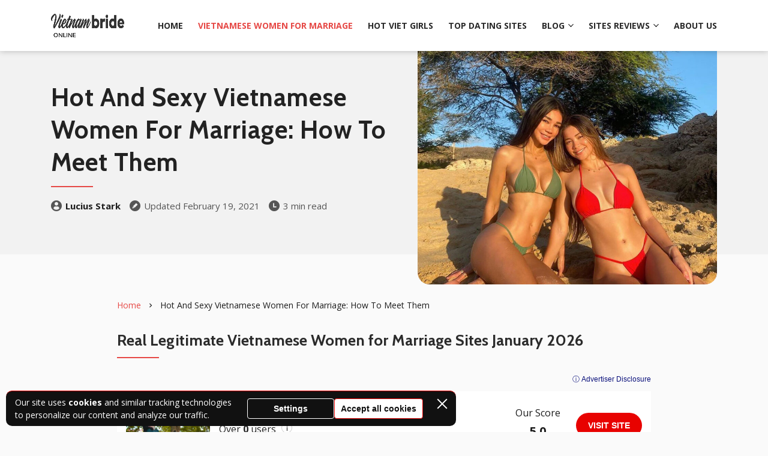

--- FILE ---
content_type: text/html; charset=UTF-8
request_url: https://vietnambrideonline.org/women-for-marriage/
body_size: 23576
content:
<!doctype html>
<html lang="en-US">
<head>
    <meta charset="UTF-8">
    <meta name="viewport" content="width=device-width, initial-scale=1.0, minimum-scale=1.0">

    <meta name='robots' content='index, follow, max-image-preview:large, max-snippet:-1, max-video-preview:-1' />
	<style>img:is([sizes="auto" i], [sizes^="auto," i]) { contain-intrinsic-size: 3000px 1500px }</style>
	
	<!-- This site is optimized with the Yoast SEO plugin v26.7 - https://yoast.com/wordpress/plugins/seo/ -->
	<title>Sexy Vietnamese Brides: The Perfect Mature Hotties For Marriage</title>
	<meta name="description" content="Seeking a bride who is hot and respects your traditions at the same time? Your hunt is finally over. Thousands of Vietnamese mail order brides are waiting for you online to notice them. They’re extremely beautiful ladies with bombshell bodies. Explore some more about them!" />
	<link rel="canonical" href="https://vietnambrideonline.org/women-for-marriage/" />
	<meta property="og:locale" content="en_US" />
	<meta property="og:type" content="article" />
	<meta property="og:title" content="Sexy Vietnamese Brides: The Perfect Mature Hotties For Marriage" />
	<meta property="og:description" content="Seeking a bride who is hot and respects your traditions at the same time? Your hunt is finally over. Thousands of Vietnamese mail order brides are waiting for you online to notice them. They’re extremely beautiful ladies with bombshell bodies. Explore some more about them!" />
	<meta property="og:url" content="https://vietnambrideonline.org/women-for-marriage/" />
	<meta property="og:site_name" content="Vietnam Bride Online" />
	<meta property="article:modified_time" content="2021-02-19T09:45:53+00:00" />
	<meta property="og:image" content="https://vietnambrideonline.org/wp-content/uploads/2020/04/vietnambrideonline21.jpg" />
	<meta property="og:image:width" content="1278" />
	<meta property="og:image:height" content="852" />
	<meta property="og:image:type" content="image/jpeg" />
	<meta name="twitter:card" content="summary_large_image" />
	<meta name="twitter:label1" content="Est. reading time" />
	<meta name="twitter:data1" content="3 minutes" />
	<script type="application/ld+json" class="yoast-schema-graph">{"@context":"https://schema.org","@graph":[{"@type":"WebPage","@id":"https://vietnambrideonline.org/women-for-marriage/","url":"https://vietnambrideonline.org/women-for-marriage/","name":"Sexy Vietnamese Brides: The Perfect Mature Hotties For Marriage","isPartOf":{"@id":"https://vietnambrideonline.org/#website"},"primaryImageOfPage":{"@id":"https://vietnambrideonline.org/women-for-marriage/#primaryimage"},"image":{"@id":"https://vietnambrideonline.org/women-for-marriage/#primaryimage"},"thumbnailUrl":"https://vietnambrideonline.org/wp-content/uploads/2020/04/vietnambrideonline21.jpg","datePublished":"2020-02-13T16:18:45+00:00","dateModified":"2021-02-19T09:45:53+00:00","description":"Seeking a bride who is hot and respects your traditions at the same time? Your hunt is finally over. Thousands of Vietnamese mail order brides are waiting for you online to notice them. They’re extremely beautiful ladies with bombshell bodies. Explore some more about them!","breadcrumb":{"@id":"https://vietnambrideonline.org/women-for-marriage/#breadcrumb"},"inLanguage":"en-US","potentialAction":[{"@type":"ReadAction","target":["https://vietnambrideonline.org/women-for-marriage/"]}]},{"@type":"ImageObject","inLanguage":"en-US","@id":"https://vietnambrideonline.org/women-for-marriage/#primaryimage","url":"https://vietnambrideonline.org/wp-content/uploads/2020/04/vietnambrideonline21.jpg","contentUrl":"https://vietnambrideonline.org/wp-content/uploads/2020/04/vietnambrideonline21.jpg","width":1278,"height":852,"caption":"Sexy Vietnamese Brides"},{"@type":"BreadcrumbList","@id":"https://vietnambrideonline.org/women-for-marriage/#breadcrumb","itemListElement":[{"@type":"ListItem","position":1,"name":"Home","item":"https://vietnambrideonline.org/"},{"@type":"ListItem","position":2,"name":"Hot And Sexy Vietnamese Women For Marriage: How To Meet Them"}]},{"@type":"WebSite","@id":"https://vietnambrideonline.org/#website","url":"https://vietnambrideonline.org/","name":"Vietnam Bride Online","description":"","publisher":{"@id":"https://vietnambrideonline.org/#organization"},"potentialAction":[{"@type":"SearchAction","target":{"@type":"EntryPoint","urlTemplate":"https://vietnambrideonline.org/?s={search_term_string}"},"query-input":{"@type":"PropertyValueSpecification","valueRequired":true,"valueName":"search_term_string"}}],"inLanguage":"en-US"},{"@type":"Organization","@id":"https://vietnambrideonline.org/#organization","name":"Vietnam Bride Online","url":"https://vietnambrideonline.org/","logo":{"@type":"ImageObject","inLanguage":"en-US","@id":"https://vietnambrideonline.org/#/schema/logo/image/","url":"https://vietnambrideonline.org/wp-content/uploads/2020/02/vietnam-bride-logo.png","contentUrl":"https://vietnambrideonline.org/wp-content/uploads/2020/02/vietnam-bride-logo.png","width":396,"height":130,"caption":"Vietnam Bride Online"},"image":{"@id":"https://vietnambrideonline.org/#/schema/logo/image/"}}]}</script>
	<!-- / Yoast SEO plugin. -->


<style>
@font-face{font-family:'Cabin';font-style:normal;font-weight:700;font-stretch:normal;font-display:swap;src:url(https://fonts.gstatic.com/l/font?kit=u-4X0qWljRw-PfU81xCKCpdpbgZJl6XFpfEd7eA9BIxxkbqDH7mlwUzuA_qNBdS8&skey=d53a2c61c6b52b74&v=v35) format('woff');unicode-range:U+0102-0103, U+0110-0111, U+0128-0129, U+0168-0169, U+01A0-01A1, U+01AF-01B0, U+0300-0301, U+0303-0304, U+0308-0309, U+0323, U+0329, U+1EA0-1EF9, U+20AB}@font-face{font-family:'Cabin';font-style:normal;font-weight:700;font-stretch:normal;font-display:swap;src:url(https://fonts.gstatic.com/l/font?kit=u-4X0qWljRw-PfU81xCKCpdpbgZJl6XFpfEd7eA9BIxxkbqDH7ilwUzuA_qNBdS8&skey=d53a2c61c6b52b74&v=v35) format('woff');unicode-range:U+0100-02BA, U+02BD-02C5, U+02C7-02CC, U+02CE-02D7, U+02DD-02FF, U+0304, U+0308, U+0329, U+1D00-1DBF, U+1E00-1E9F, U+1EF2-1EFF, U+2020, U+20A0-20AB, U+20AD-20C0, U+2113, U+2C60-2C7F, U+A720-A7FF}@font-face{font-family:'Cabin';font-style:normal;font-weight:700;font-stretch:normal;font-display:swap;src:url(https://fonts.gstatic.com/l/font?kit=u-4X0qWljRw-PfU81xCKCpdpbgZJl6XFpfEd7eA9BIxxkbqDH7alwUzuA_qNBQ&skey=d53a2c61c6b52b74&v=v35) format('woff');unicode-range:U+0000-00FF, U+0131, U+0152-0153, U+02BB-02BC, U+02C6, U+02DA, U+02DC, U+0304, U+0308, U+0329, U+2000-206F, U+20AC, U+2122, U+2191, U+2193, U+2212, U+2215, U+FEFF, U+FFFD}@font-face{font-family:'Open Sans';font-style:italic;font-weight:400;font-stretch:normal;font-display:swap;src:url(https://fonts.gstatic.com/l/font?kit=memQYaGs126MiZpBA-UFUIcVXSCEkx2cmqvXlWq8tWZ0Pw86hd0Rk8ZkWV0exoMUdjFnmiU_&skey=743457fe2cc29280&v=v44) format('woff');unicode-range:U+0460-052F, U+1C80-1C8A, U+20B4, U+2DE0-2DFF, U+A640-A69F, U+FE2E-FE2F}@font-face{font-family:'Open Sans';font-style:italic;font-weight:400;font-stretch:normal;font-display:swap;src:url(https://fonts.gstatic.com/l/font?kit=memQYaGs126MiZpBA-UFUIcVXSCEkx2cmqvXlWq8tWZ0Pw86hd0Rk8ZkWVQexoMUdjFnmiU_&skey=743457fe2cc29280&v=v44) format('woff');unicode-range:U+0301, U+0400-045F, U+0490-0491, U+04B0-04B1, U+2116}@font-face{font-family:'Open Sans';font-style:italic;font-weight:400;font-stretch:normal;font-display:swap;src:url(https://fonts.gstatic.com/l/font?kit=memQYaGs126MiZpBA-UFUIcVXSCEkx2cmqvXlWq8tWZ0Pw86hd0Rk8ZkWVwexoMUdjFnmiU_&skey=743457fe2cc29280&v=v44) format('woff');unicode-range:U+1F00-1FFF}@font-face{font-family:'Open Sans';font-style:italic;font-weight:400;font-stretch:normal;font-display:swap;src:url(https://fonts.gstatic.com/l/font?kit=memQYaGs126MiZpBA-UFUIcVXSCEkx2cmqvXlWq8tWZ0Pw86hd0Rk8ZkWVMexoMUdjFnmiU_&skey=743457fe2cc29280&v=v44) format('woff');unicode-range:U+0370-0377, U+037A-037F, U+0384-038A, U+038C, U+038E-03A1, U+03A3-03FF}@font-face{font-family:'Open Sans';font-style:italic;font-weight:400;font-stretch:normal;font-display:swap;src:url(https://fonts.gstatic.com/l/font?kit=memQYaGs126MiZpBA-UFUIcVXSCEkx2cmqvXlWq8tWZ0Pw86hd0Rk8ZkWVIexoMUdjFnmiU_&skey=743457fe2cc29280&v=v44) format('woff');unicode-range:U+0307-0308, U+0590-05FF, U+200C-2010, U+20AA, U+25CC, U+FB1D-FB4F}@font-face{font-family:'Open Sans';font-style:italic;font-weight:400;font-stretch:normal;font-display:swap;src:url(https://fonts.gstatic.com/l/font?kit=memQYaGs126MiZpBA-UFUIcVXSCEkx2cmqvXlWq8tWZ0Pw86hd0Rk8ZkWSwexoMUdjFnmiU_&skey=743457fe2cc29280&v=v44) format('woff');unicode-range:U+0302-0303, U+0305, U+0307-0308, U+0310, U+0312, U+0315, U+031A, U+0326-0327, U+032C, U+032F-0330, U+0332-0333, U+0338, U+033A, U+0346, U+034D, U+0391-03A1, U+03A3-03A9, U+03B1-03C9, U+03D1, U+03D5-03D6, U+03F0-03F1, U+03F4-03F5, U+2016-2017, U+2034-2038, U+203C, U+2040, U+2043, U+2047, U+2050, U+2057, U+205F, U+2070-2071, U+2074-208E, U+2090-209C, U+20D0-20DC, U+20E1, U+20E5-20EF, U+2100-2112, U+2114-2115, U+2117-2121, U+2123-214F, U+2190, U+2192, U+2194-21AE, U+21B0-21E5, U+21F1-21F2, U+21F4-2211, U+2213-2214, U+2216-22FF, U+2308-230B, U+2310, U+2319, U+231C-2321, U+2336-237A, U+237C, U+2395, U+239B-23B7, U+23D0, U+23DC-23E1, U+2474-2475, U+25AF, U+25B3, U+25B7, U+25BD, U+25C1, U+25CA, U+25CC, U+25FB, U+266D-266F, U+27C0-27FF, U+2900-2AFF, U+2B0E-2B11, U+2B30-2B4C, U+2BFE, U+3030, U+FF5B, U+FF5D, U+1D400-1D7FF, U+1EE00-1EEFF}@font-face{font-family:'Open Sans';font-style:italic;font-weight:400;font-stretch:normal;font-display:swap;src:url(https://fonts.gstatic.com/l/font?kit=memQYaGs126MiZpBA-UFUIcVXSCEkx2cmqvXlWq8tWZ0Pw86hd0Rk8ZkWT4exoMUdjFnmiU_&skey=743457fe2cc29280&v=v44) format('woff');unicode-range:U+0001-000C, U+000E-001F, U+007F-009F, U+20DD-20E0, U+20E2-20E4, U+2150-218F, U+2190, U+2192, U+2194-2199, U+21AF, U+21E6-21F0, U+21F3, U+2218-2219, U+2299, U+22C4-22C6, U+2300-243F, U+2440-244A, U+2460-24FF, U+25A0-27BF, U+2800-28FF, U+2921-2922, U+2981, U+29BF, U+29EB, U+2B00-2BFF, U+4DC0-4DFF, U+FFF9-FFFB, U+10140-1018E, U+10190-1019C, U+101A0, U+101D0-101FD, U+102E0-102FB, U+10E60-10E7E, U+1D2C0-1D2D3, U+1D2E0-1D37F, U+1F000-1F0FF, U+1F100-1F1AD, U+1F1E6-1F1FF, U+1F30D-1F30F, U+1F315, U+1F31C, U+1F31E, U+1F320-1F32C, U+1F336, U+1F378, U+1F37D, U+1F382, U+1F393-1F39F, U+1F3A7-1F3A8, U+1F3AC-1F3AF, U+1F3C2, U+1F3C4-1F3C6, U+1F3CA-1F3CE, U+1F3D4-1F3E0, U+1F3ED, U+1F3F1-1F3F3, U+1F3F5-1F3F7, U+1F408, U+1F415, U+1F41F, U+1F426, U+1F43F, U+1F441-1F442, U+1F444, U+1F446-1F449, U+1F44C-1F44E, U+1F453, U+1F46A, U+1F47D, U+1F4A3, U+1F4B0, U+1F4B3, U+1F4B9, U+1F4BB, U+1F4BF, U+1F4C8-1F4CB, U+1F4D6, U+1F4DA, U+1F4DF, U+1F4E3-1F4E6, U+1F4EA-1F4ED, U+1F4F7, U+1F4F9-1F4FB, U+1F4FD-1F4FE, U+1F503, U+1F507-1F50B, U+1F50D, U+1F512-1F513, U+1F53E-1F54A, U+1F54F-1F5FA, U+1F610, U+1F650-1F67F, U+1F687, U+1F68D, U+1F691, U+1F694, U+1F698, U+1F6AD, U+1F6B2, U+1F6B9-1F6BA, U+1F6BC, U+1F6C6-1F6CF, U+1F6D3-1F6D7, U+1F6E0-1F6EA, U+1F6F0-1F6F3, U+1F6F7-1F6FC, U+1F700-1F7FF, U+1F800-1F80B, U+1F810-1F847, U+1F850-1F859, U+1F860-1F887, U+1F890-1F8AD, U+1F8B0-1F8BB, U+1F8C0-1F8C1, U+1F900-1F90B, U+1F93B, U+1F946, U+1F984, U+1F996, U+1F9E9, U+1FA00-1FA6F, U+1FA70-1FA7C, U+1FA80-1FA89, U+1FA8F-1FAC6, U+1FACE-1FADC, U+1FADF-1FAE9, U+1FAF0-1FAF8, U+1FB00-1FBFF}@font-face{font-family:'Open Sans';font-style:italic;font-weight:400;font-stretch:normal;font-display:swap;src:url(https://fonts.gstatic.com/l/font?kit=memQYaGs126MiZpBA-UFUIcVXSCEkx2cmqvXlWq8tWZ0Pw86hd0Rk8ZkWV8exoMUdjFnmiU_&skey=743457fe2cc29280&v=v44) format('woff');unicode-range:U+0102-0103, U+0110-0111, U+0128-0129, U+0168-0169, U+01A0-01A1, U+01AF-01B0, U+0300-0301, U+0303-0304, U+0308-0309, U+0323, U+0329, U+1EA0-1EF9, U+20AB}@font-face{font-family:'Open Sans';font-style:italic;font-weight:400;font-stretch:normal;font-display:swap;src:url(https://fonts.gstatic.com/l/font?kit=memQYaGs126MiZpBA-UFUIcVXSCEkx2cmqvXlWq8tWZ0Pw86hd0Rk8ZkWV4exoMUdjFnmiU_&skey=743457fe2cc29280&v=v44) format('woff');unicode-range:U+0100-02BA, U+02BD-02C5, U+02C7-02CC, U+02CE-02D7, U+02DD-02FF, U+0304, U+0308, U+0329, U+1D00-1DBF, U+1E00-1E9F, U+1EF2-1EFF, U+2020, U+20A0-20AB, U+20AD-20C0, U+2113, U+2C60-2C7F, U+A720-A7FF}@font-face{font-family:'Open Sans';font-style:italic;font-weight:400;font-stretch:normal;font-display:swap;src:url(https://fonts.gstatic.com/l/font?kit=memQYaGs126MiZpBA-UFUIcVXSCEkx2cmqvXlWq8tWZ0Pw86hd0Rk8ZkWVAexoMUdjFnmg&skey=743457fe2cc29280&v=v44) format('woff');unicode-range:U+0000-00FF, U+0131, U+0152-0153, U+02BB-02BC, U+02C6, U+02DA, U+02DC, U+0304, U+0308, U+0329, U+2000-206F, U+20AC, U+2122, U+2191, U+2193, U+2212, U+2215, U+FEFF, U+FFFD}@font-face{font-family:'Open Sans';font-style:normal;font-weight:400;font-stretch:normal;font-display:swap;src:url(https://fonts.gstatic.com/l/font?kit=memSYaGs126MiZpBA-UvWbX2vVnXBbObj2OVZyOOSr4dVJWUgsjZ0B4taVQUwaEQXjN_mQ&skey=62c1cbfccc78b4b2&v=v44) format('woff');unicode-range:U+0460-052F, U+1C80-1C8A, U+20B4, U+2DE0-2DFF, U+A640-A69F, U+FE2E-FE2F}@font-face{font-family:'Open Sans';font-style:normal;font-weight:400;font-stretch:normal;font-display:swap;src:url(https://fonts.gstatic.com/l/font?kit=memSYaGs126MiZpBA-UvWbX2vVnXBbObj2OVZyOOSr4dVJWUgsjZ0B4kaVQUwaEQXjN_mQ&skey=62c1cbfccc78b4b2&v=v44) format('woff');unicode-range:U+0301, U+0400-045F, U+0490-0491, U+04B0-04B1, U+2116}@font-face{font-family:'Open Sans';font-style:normal;font-weight:400;font-stretch:normal;font-display:swap;src:url(https://fonts.gstatic.com/l/font?kit=memSYaGs126MiZpBA-UvWbX2vVnXBbObj2OVZyOOSr4dVJWUgsjZ0B4saVQUwaEQXjN_mQ&skey=62c1cbfccc78b4b2&v=v44) format('woff');unicode-range:U+1F00-1FFF}@font-face{font-family:'Open Sans';font-style:normal;font-weight:400;font-stretch:normal;font-display:swap;src:url(https://fonts.gstatic.com/l/font?kit=memSYaGs126MiZpBA-UvWbX2vVnXBbObj2OVZyOOSr4dVJWUgsjZ0B4jaVQUwaEQXjN_mQ&skey=62c1cbfccc78b4b2&v=v44) format('woff');unicode-range:U+0370-0377, U+037A-037F, U+0384-038A, U+038C, U+038E-03A1, U+03A3-03FF}@font-face{font-family:'Open Sans';font-style:normal;font-weight:400;font-stretch:normal;font-display:swap;src:url(https://fonts.gstatic.com/l/font?kit=memSYaGs126MiZpBA-UvWbX2vVnXBbObj2OVZyOOSr4dVJWUgsjZ0B4iaVQUwaEQXjN_mQ&skey=62c1cbfccc78b4b2&v=v44) format('woff');unicode-range:U+0307-0308, U+0590-05FF, U+200C-2010, U+20AA, U+25CC, U+FB1D-FB4F}@font-face{font-family:'Open Sans';font-style:normal;font-weight:400;font-stretch:normal;font-display:swap;src:url(https://fonts.gstatic.com/l/font?kit=memSYaGs126MiZpBA-UvWbX2vVnXBbObj2OVZyOOSr4dVJWUgsjZ0B5caVQUwaEQXjN_mQ&skey=62c1cbfccc78b4b2&v=v44) format('woff');unicode-range:U+0302-0303, U+0305, U+0307-0308, U+0310, U+0312, U+0315, U+031A, U+0326-0327, U+032C, U+032F-0330, U+0332-0333, U+0338, U+033A, U+0346, U+034D, U+0391-03A1, U+03A3-03A9, U+03B1-03C9, U+03D1, U+03D5-03D6, U+03F0-03F1, U+03F4-03F5, U+2016-2017, U+2034-2038, U+203C, U+2040, U+2043, U+2047, U+2050, U+2057, U+205F, U+2070-2071, U+2074-208E, U+2090-209C, U+20D0-20DC, U+20E1, U+20E5-20EF, U+2100-2112, U+2114-2115, U+2117-2121, U+2123-214F, U+2190, U+2192, U+2194-21AE, U+21B0-21E5, U+21F1-21F2, U+21F4-2211, U+2213-2214, U+2216-22FF, U+2308-230B, U+2310, U+2319, U+231C-2321, U+2336-237A, U+237C, U+2395, U+239B-23B7, U+23D0, U+23DC-23E1, U+2474-2475, U+25AF, U+25B3, U+25B7, U+25BD, U+25C1, U+25CA, U+25CC, U+25FB, U+266D-266F, U+27C0-27FF, U+2900-2AFF, U+2B0E-2B11, U+2B30-2B4C, U+2BFE, U+3030, U+FF5B, U+FF5D, U+1D400-1D7FF, U+1EE00-1EEFF}@font-face{font-family:'Open Sans';font-style:normal;font-weight:400;font-stretch:normal;font-display:swap;src:url(https://fonts.gstatic.com/l/font?kit=memSYaGs126MiZpBA-UvWbX2vVnXBbObj2OVZyOOSr4dVJWUgsjZ0B5OaVQUwaEQXjN_mQ&skey=62c1cbfccc78b4b2&v=v44) format('woff');unicode-range:U+0001-000C, U+000E-001F, U+007F-009F, U+20DD-20E0, U+20E2-20E4, U+2150-218F, U+2190, U+2192, U+2194-2199, U+21AF, U+21E6-21F0, U+21F3, U+2218-2219, U+2299, U+22C4-22C6, U+2300-243F, U+2440-244A, U+2460-24FF, U+25A0-27BF, U+2800-28FF, U+2921-2922, U+2981, U+29BF, U+29EB, U+2B00-2BFF, U+4DC0-4DFF, U+FFF9-FFFB, U+10140-1018E, U+10190-1019C, U+101A0, U+101D0-101FD, U+102E0-102FB, U+10E60-10E7E, U+1D2C0-1D2D3, U+1D2E0-1D37F, U+1F000-1F0FF, U+1F100-1F1AD, U+1F1E6-1F1FF, U+1F30D-1F30F, U+1F315, U+1F31C, U+1F31E, U+1F320-1F32C, U+1F336, U+1F378, U+1F37D, U+1F382, U+1F393-1F39F, U+1F3A7-1F3A8, U+1F3AC-1F3AF, U+1F3C2, U+1F3C4-1F3C6, U+1F3CA-1F3CE, U+1F3D4-1F3E0, U+1F3ED, U+1F3F1-1F3F3, U+1F3F5-1F3F7, U+1F408, U+1F415, U+1F41F, U+1F426, U+1F43F, U+1F441-1F442, U+1F444, U+1F446-1F449, U+1F44C-1F44E, U+1F453, U+1F46A, U+1F47D, U+1F4A3, U+1F4B0, U+1F4B3, U+1F4B9, U+1F4BB, U+1F4BF, U+1F4C8-1F4CB, U+1F4D6, U+1F4DA, U+1F4DF, U+1F4E3-1F4E6, U+1F4EA-1F4ED, U+1F4F7, U+1F4F9-1F4FB, U+1F4FD-1F4FE, U+1F503, U+1F507-1F50B, U+1F50D, U+1F512-1F513, U+1F53E-1F54A, U+1F54F-1F5FA, U+1F610, U+1F650-1F67F, U+1F687, U+1F68D, U+1F691, U+1F694, U+1F698, U+1F6AD, U+1F6B2, U+1F6B9-1F6BA, U+1F6BC, U+1F6C6-1F6CF, U+1F6D3-1F6D7, U+1F6E0-1F6EA, U+1F6F0-1F6F3, U+1F6F7-1F6FC, U+1F700-1F7FF, U+1F800-1F80B, U+1F810-1F847, U+1F850-1F859, U+1F860-1F887, U+1F890-1F8AD, U+1F8B0-1F8BB, U+1F8C0-1F8C1, U+1F900-1F90B, U+1F93B, U+1F946, U+1F984, U+1F996, U+1F9E9, U+1FA00-1FA6F, U+1FA70-1FA7C, U+1FA80-1FA89, U+1FA8F-1FAC6, U+1FACE-1FADC, U+1FADF-1FAE9, U+1FAF0-1FAF8, U+1FB00-1FBFF}@font-face{font-family:'Open Sans';font-style:normal;font-weight:400;font-stretch:normal;font-display:swap;src:url(https://fonts.gstatic.com/l/font?kit=memSYaGs126MiZpBA-UvWbX2vVnXBbObj2OVZyOOSr4dVJWUgsjZ0B4vaVQUwaEQXjN_mQ&skey=62c1cbfccc78b4b2&v=v44) format('woff');unicode-range:U+0102-0103, U+0110-0111, U+0128-0129, U+0168-0169, U+01A0-01A1, U+01AF-01B0, U+0300-0301, U+0303-0304, U+0308-0309, U+0323, U+0329, U+1EA0-1EF9, U+20AB}@font-face{font-family:'Open Sans';font-style:normal;font-weight:400;font-stretch:normal;font-display:swap;src:url(https://fonts.gstatic.com/l/font?kit=memSYaGs126MiZpBA-UvWbX2vVnXBbObj2OVZyOOSr4dVJWUgsjZ0B4uaVQUwaEQXjN_mQ&skey=62c1cbfccc78b4b2&v=v44) format('woff');unicode-range:U+0100-02BA, U+02BD-02C5, U+02C7-02CC, U+02CE-02D7, U+02DD-02FF, U+0304, U+0308, U+0329, U+1D00-1DBF, U+1E00-1E9F, U+1EF2-1EFF, U+2020, U+20A0-20AB, U+20AD-20C0, U+2113, U+2C60-2C7F, U+A720-A7FF}@font-face{font-family:'Open Sans';font-style:normal;font-weight:400;font-stretch:normal;font-display:swap;src:url(https://fonts.gstatic.com/l/font?kit=memSYaGs126MiZpBA-UvWbX2vVnXBbObj2OVZyOOSr4dVJWUgsjZ0B4gaVQUwaEQXjM&skey=62c1cbfccc78b4b2&v=v44) format('woff');unicode-range:U+0000-00FF, U+0131, U+0152-0153, U+02BB-02BC, U+02C6, U+02DA, U+02DC, U+0304, U+0308, U+0329, U+2000-206F, U+20AC, U+2122, U+2191, U+2193, U+2212, U+2215, U+FEFF, U+FFFD}@font-face{font-family:'Open Sans';font-style:normal;font-weight:700;font-stretch:normal;font-display:swap;src:url(https://fonts.gstatic.com/l/font?kit=memSYaGs126MiZpBA-UvWbX2vVnXBbObj2OVZyOOSr4dVJWUgsg-1x4taVQUwaEQXjN_mQ&skey=62c1cbfccc78b4b2&v=v44) format('woff');unicode-range:U+0460-052F, U+1C80-1C8A, U+20B4, U+2DE0-2DFF, U+A640-A69F, U+FE2E-FE2F}@font-face{font-family:'Open Sans';font-style:normal;font-weight:700;font-stretch:normal;font-display:swap;src:url(https://fonts.gstatic.com/l/font?kit=memSYaGs126MiZpBA-UvWbX2vVnXBbObj2OVZyOOSr4dVJWUgsg-1x4kaVQUwaEQXjN_mQ&skey=62c1cbfccc78b4b2&v=v44) format('woff');unicode-range:U+0301, U+0400-045F, U+0490-0491, U+04B0-04B1, U+2116}@font-face{font-family:'Open Sans';font-style:normal;font-weight:700;font-stretch:normal;font-display:swap;src:url(https://fonts.gstatic.com/l/font?kit=memSYaGs126MiZpBA-UvWbX2vVnXBbObj2OVZyOOSr4dVJWUgsg-1x4saVQUwaEQXjN_mQ&skey=62c1cbfccc78b4b2&v=v44) format('woff');unicode-range:U+1F00-1FFF}@font-face{font-family:'Open Sans';font-style:normal;font-weight:700;font-stretch:normal;font-display:swap;src:url(https://fonts.gstatic.com/l/font?kit=memSYaGs126MiZpBA-UvWbX2vVnXBbObj2OVZyOOSr4dVJWUgsg-1x4jaVQUwaEQXjN_mQ&skey=62c1cbfccc78b4b2&v=v44) format('woff');unicode-range:U+0370-0377, U+037A-037F, U+0384-038A, U+038C, U+038E-03A1, U+03A3-03FF}@font-face{font-family:'Open Sans';font-style:normal;font-weight:700;font-stretch:normal;font-display:swap;src:url(https://fonts.gstatic.com/l/font?kit=memSYaGs126MiZpBA-UvWbX2vVnXBbObj2OVZyOOSr4dVJWUgsg-1x4iaVQUwaEQXjN_mQ&skey=62c1cbfccc78b4b2&v=v44) format('woff');unicode-range:U+0307-0308, U+0590-05FF, U+200C-2010, U+20AA, U+25CC, U+FB1D-FB4F}@font-face{font-family:'Open Sans';font-style:normal;font-weight:700;font-stretch:normal;font-display:swap;src:url(https://fonts.gstatic.com/l/font?kit=memSYaGs126MiZpBA-UvWbX2vVnXBbObj2OVZyOOSr4dVJWUgsg-1x5caVQUwaEQXjN_mQ&skey=62c1cbfccc78b4b2&v=v44) format('woff');unicode-range:U+0302-0303, U+0305, U+0307-0308, U+0310, U+0312, U+0315, U+031A, U+0326-0327, U+032C, U+032F-0330, U+0332-0333, U+0338, U+033A, U+0346, U+034D, U+0391-03A1, U+03A3-03A9, U+03B1-03C9, U+03D1, U+03D5-03D6, U+03F0-03F1, U+03F4-03F5, U+2016-2017, U+2034-2038, U+203C, U+2040, U+2043, U+2047, U+2050, U+2057, U+205F, U+2070-2071, U+2074-208E, U+2090-209C, U+20D0-20DC, U+20E1, U+20E5-20EF, U+2100-2112, U+2114-2115, U+2117-2121, U+2123-214F, U+2190, U+2192, U+2194-21AE, U+21B0-21E5, U+21F1-21F2, U+21F4-2211, U+2213-2214, U+2216-22FF, U+2308-230B, U+2310, U+2319, U+231C-2321, U+2336-237A, U+237C, U+2395, U+239B-23B7, U+23D0, U+23DC-23E1, U+2474-2475, U+25AF, U+25B3, U+25B7, U+25BD, U+25C1, U+25CA, U+25CC, U+25FB, U+266D-266F, U+27C0-27FF, U+2900-2AFF, U+2B0E-2B11, U+2B30-2B4C, U+2BFE, U+3030, U+FF5B, U+FF5D, U+1D400-1D7FF, U+1EE00-1EEFF}@font-face{font-family:'Open Sans';font-style:normal;font-weight:700;font-stretch:normal;font-display:swap;src:url(https://fonts.gstatic.com/l/font?kit=memSYaGs126MiZpBA-UvWbX2vVnXBbObj2OVZyOOSr4dVJWUgsg-1x5OaVQUwaEQXjN_mQ&skey=62c1cbfccc78b4b2&v=v44) format('woff');unicode-range:U+0001-000C, U+000E-001F, U+007F-009F, U+20DD-20E0, U+20E2-20E4, U+2150-218F, U+2190, U+2192, U+2194-2199, U+21AF, U+21E6-21F0, U+21F3, U+2218-2219, U+2299, U+22C4-22C6, U+2300-243F, U+2440-244A, U+2460-24FF, U+25A0-27BF, U+2800-28FF, U+2921-2922, U+2981, U+29BF, U+29EB, U+2B00-2BFF, U+4DC0-4DFF, U+FFF9-FFFB, U+10140-1018E, U+10190-1019C, U+101A0, U+101D0-101FD, U+102E0-102FB, U+10E60-10E7E, U+1D2C0-1D2D3, U+1D2E0-1D37F, U+1F000-1F0FF, U+1F100-1F1AD, U+1F1E6-1F1FF, U+1F30D-1F30F, U+1F315, U+1F31C, U+1F31E, U+1F320-1F32C, U+1F336, U+1F378, U+1F37D, U+1F382, U+1F393-1F39F, U+1F3A7-1F3A8, U+1F3AC-1F3AF, U+1F3C2, U+1F3C4-1F3C6, U+1F3CA-1F3CE, U+1F3D4-1F3E0, U+1F3ED, U+1F3F1-1F3F3, U+1F3F5-1F3F7, U+1F408, U+1F415, U+1F41F, U+1F426, U+1F43F, U+1F441-1F442, U+1F444, U+1F446-1F449, U+1F44C-1F44E, U+1F453, U+1F46A, U+1F47D, U+1F4A3, U+1F4B0, U+1F4B3, U+1F4B9, U+1F4BB, U+1F4BF, U+1F4C8-1F4CB, U+1F4D6, U+1F4DA, U+1F4DF, U+1F4E3-1F4E6, U+1F4EA-1F4ED, U+1F4F7, U+1F4F9-1F4FB, U+1F4FD-1F4FE, U+1F503, U+1F507-1F50B, U+1F50D, U+1F512-1F513, U+1F53E-1F54A, U+1F54F-1F5FA, U+1F610, U+1F650-1F67F, U+1F687, U+1F68D, U+1F691, U+1F694, U+1F698, U+1F6AD, U+1F6B2, U+1F6B9-1F6BA, U+1F6BC, U+1F6C6-1F6CF, U+1F6D3-1F6D7, U+1F6E0-1F6EA, U+1F6F0-1F6F3, U+1F6F7-1F6FC, U+1F700-1F7FF, U+1F800-1F80B, U+1F810-1F847, U+1F850-1F859, U+1F860-1F887, U+1F890-1F8AD, U+1F8B0-1F8BB, U+1F8C0-1F8C1, U+1F900-1F90B, U+1F93B, U+1F946, U+1F984, U+1F996, U+1F9E9, U+1FA00-1FA6F, U+1FA70-1FA7C, U+1FA80-1FA89, U+1FA8F-1FAC6, U+1FACE-1FADC, U+1FADF-1FAE9, U+1FAF0-1FAF8, U+1FB00-1FBFF}@font-face{font-family:'Open Sans';font-style:normal;font-weight:700;font-stretch:normal;font-display:swap;src:url(https://fonts.gstatic.com/l/font?kit=memSYaGs126MiZpBA-UvWbX2vVnXBbObj2OVZyOOSr4dVJWUgsg-1x4vaVQUwaEQXjN_mQ&skey=62c1cbfccc78b4b2&v=v44) format('woff');unicode-range:U+0102-0103, U+0110-0111, U+0128-0129, U+0168-0169, U+01A0-01A1, U+01AF-01B0, U+0300-0301, U+0303-0304, U+0308-0309, U+0323, U+0329, U+1EA0-1EF9, U+20AB}@font-face{font-family:'Open Sans';font-style:normal;font-weight:700;font-stretch:normal;font-display:swap;src:url(https://fonts.gstatic.com/l/font?kit=memSYaGs126MiZpBA-UvWbX2vVnXBbObj2OVZyOOSr4dVJWUgsg-1x4uaVQUwaEQXjN_mQ&skey=62c1cbfccc78b4b2&v=v44) format('woff');unicode-range:U+0100-02BA, U+02BD-02C5, U+02C7-02CC, U+02CE-02D7, U+02DD-02FF, U+0304, U+0308, U+0329, U+1D00-1DBF, U+1E00-1E9F, U+1EF2-1EFF, U+2020, U+20A0-20AB, U+20AD-20C0, U+2113, U+2C60-2C7F, U+A720-A7FF}@font-face{font-family:'Open Sans';font-style:normal;font-weight:700;font-stretch:normal;font-display:swap;src:url(https://fonts.gstatic.com/l/font?kit=memSYaGs126MiZpBA-UvWbX2vVnXBbObj2OVZyOOSr4dVJWUgsg-1x4gaVQUwaEQXjM&skey=62c1cbfccc78b4b2&v=v44) format('woff');unicode-range:U+0000-00FF, U+0131, U+0152-0153, U+02BB-02BC, U+02C6, U+02DA, U+02DC, U+0304, U+0308, U+0329, U+2000-206F, U+20AC, U+2122, U+2191, U+2193, U+2212, U+2215, U+FEFF, U+FFFD}</style><script>
window._wpemojiSettings = {"baseUrl":"https:\/\/s.w.org\/images\/core\/emoji\/16.0.1\/72x72\/","ext":".png","svgUrl":"https:\/\/s.w.org\/images\/core\/emoji\/16.0.1\/svg\/","svgExt":".svg","source":{"concatemoji":"https:\/\/vietnambrideonline.org\/wp-includes\/js\/wp-emoji-release.min.js?ver=6.8.3"}};
/*! This file is auto-generated */
!function(s,n){var o,i,e;function c(e){try{var t={supportTests:e,timestamp:(new Date).valueOf()};sessionStorage.setItem(o,JSON.stringify(t))}catch(e){}}function p(e,t,n){e.clearRect(0,0,e.canvas.width,e.canvas.height),e.fillText(t,0,0);var t=new Uint32Array(e.getImageData(0,0,e.canvas.width,e.canvas.height).data),a=(e.clearRect(0,0,e.canvas.width,e.canvas.height),e.fillText(n,0,0),new Uint32Array(e.getImageData(0,0,e.canvas.width,e.canvas.height).data));return t.every(function(e,t){return e===a[t]})}function u(e,t){e.clearRect(0,0,e.canvas.width,e.canvas.height),e.fillText(t,0,0);for(var n=e.getImageData(16,16,1,1),a=0;a<n.data.length;a++)if(0!==n.data[a])return!1;return!0}function f(e,t,n,a){switch(t){case"flag":return n(e,"\ud83c\udff3\ufe0f\u200d\u26a7\ufe0f","\ud83c\udff3\ufe0f\u200b\u26a7\ufe0f")?!1:!n(e,"\ud83c\udde8\ud83c\uddf6","\ud83c\udde8\u200b\ud83c\uddf6")&&!n(e,"\ud83c\udff4\udb40\udc67\udb40\udc62\udb40\udc65\udb40\udc6e\udb40\udc67\udb40\udc7f","\ud83c\udff4\u200b\udb40\udc67\u200b\udb40\udc62\u200b\udb40\udc65\u200b\udb40\udc6e\u200b\udb40\udc67\u200b\udb40\udc7f");case"emoji":return!a(e,"\ud83e\udedf")}return!1}function g(e,t,n,a){var r="undefined"!=typeof WorkerGlobalScope&&self instanceof WorkerGlobalScope?new OffscreenCanvas(300,150):s.createElement("canvas"),o=r.getContext("2d",{willReadFrequently:!0}),i=(o.textBaseline="top",o.font="600 32px Arial",{});return e.forEach(function(e){i[e]=t(o,e,n,a)}),i}function t(e){var t=s.createElement("script");t.src=e,t.defer=!0,s.head.appendChild(t)}"undefined"!=typeof Promise&&(o="wpEmojiSettingsSupports",i=["flag","emoji"],n.supports={everything:!0,everythingExceptFlag:!0},e=new Promise(function(e){s.addEventListener("DOMContentLoaded",e,{once:!0})}),new Promise(function(t){var n=function(){try{var e=JSON.parse(sessionStorage.getItem(o));if("object"==typeof e&&"number"==typeof e.timestamp&&(new Date).valueOf()<e.timestamp+604800&&"object"==typeof e.supportTests)return e.supportTests}catch(e){}return null}();if(!n){if("undefined"!=typeof Worker&&"undefined"!=typeof OffscreenCanvas&&"undefined"!=typeof URL&&URL.createObjectURL&&"undefined"!=typeof Blob)try{var e="postMessage("+g.toString()+"("+[JSON.stringify(i),f.toString(),p.toString(),u.toString()].join(",")+"));",a=new Blob([e],{type:"text/javascript"}),r=new Worker(URL.createObjectURL(a),{name:"wpTestEmojiSupports"});return void(r.onmessage=function(e){c(n=e.data),r.terminate(),t(n)})}catch(e){}c(n=g(i,f,p,u))}t(n)}).then(function(e){for(var t in e)n.supports[t]=e[t],n.supports.everything=n.supports.everything&&n.supports[t],"flag"!==t&&(n.supports.everythingExceptFlag=n.supports.everythingExceptFlag&&n.supports[t]);n.supports.everythingExceptFlag=n.supports.everythingExceptFlag&&!n.supports.flag,n.DOMReady=!1,n.readyCallback=function(){n.DOMReady=!0}}).then(function(){return e}).then(function(){var e;n.supports.everything||(n.readyCallback(),(e=n.source||{}).concatemoji?t(e.concatemoji):e.wpemoji&&e.twemoji&&(t(e.twemoji),t(e.wpemoji)))}))}((window,document),window._wpemojiSettings);
</script>

<style id='wp-emoji-styles-inline-css'>

	img.wp-smiley, img.emoji {
		display: inline !important;
		border: none !important;
		box-shadow: none !important;
		height: 1em !important;
		width: 1em !important;
		margin: 0 0.07em !important;
		vertical-align: -0.1em !important;
		background: none !important;
		padding: 0 !important;
	}
</style>
<link rel='stylesheet' id='wp-block-library-css' href='https://vietnambrideonline.org/wp-includes/css/dist/block-library/style.min.css?ver=6.8.3' media='all' />
<style id='classic-theme-styles-inline-css'>
/*! This file is auto-generated */
.wp-block-button__link{color:#fff;background-color:#32373c;border-radius:9999px;box-shadow:none;text-decoration:none;padding:calc(.667em + 2px) calc(1.333em + 2px);font-size:1.125em}.wp-block-file__button{background:#32373c;color:#fff;text-decoration:none}
</style>
<style id='cpm-gutenberg-blocks-table-with-heading-style-inline-css'>
.wp-block-cpm-gutenberg-blocks-table-with-heading.style-1{background-color:rgba(171,184,195,.15);border-color:hsla(0,0%,84%,.3);border-radius:20px;border-width:0!important;box-shadow:5px 5px 20px hsla(0,0%,84%,.3);margin:25px auto;padding:3px}.wp-block-cpm-gutenberg-blocks-table-with-heading.style-1 .cpm-block-heading{border-radius:17px 17px 0 0;color:#90908b;font-size:18px;font-weight:700;line-height:1.2;margin:0;padding:15px 30px}.wp-block-cpm-gutenberg-blocks-table-with-heading.style-1 .cpm-block-heading:after,.wp-block-cpm-gutenberg-blocks-table-with-heading.style-1 .cpm-block-heading:before{display:none}.wp-block-cpm-gutenberg-blocks-table-with-heading.style-1 .cpm-block-heading+.cpm-block-table{border-radius:0 0 17px 17px}.wp-block-cpm-gutenberg-blocks-table-with-heading.style-1 .block-editor-block-list__layout,.wp-block-cpm-gutenberg-blocks-table-with-heading.style-1 .block-editor-inner-blocks{border-color:inherit!important}.wp-block-cpm-gutenberg-blocks-table-with-heading.style-1 .cpm-block-table{background:#fff;border-color:inherit!important;border-radius:17px;box-shadow:none;margin:0!important;padding:5px 24px}.wp-block-cpm-gutenberg-blocks-table-with-heading.style-1 .cpm-block-table.wp-block{border-radius:0 0 17px 17px}.wp-block-cpm-gutenberg-blocks-table-with-heading.style-1 .cpm-block-table table{border-collapse:collapse!important;border-color:inherit!important;border-radius:0;border-width:0!important;box-shadow:none;margin-bottom:0}.wp-block-cpm-gutenberg-blocks-table-with-heading.style-1 .cpm-block-table table tr{background:#fff;border-bottom:1px solid hsla(0,0%,84%,.3);border-color:inherit!important}.wp-block-cpm-gutenberg-blocks-table-with-heading.style-1 .cpm-block-table table tr:after,.wp-block-cpm-gutenberg-blocks-table-with-heading.style-1 .cpm-block-table table tr:before{display:none}.wp-block-cpm-gutenberg-blocks-table-with-heading.style-1 .cpm-block-table table tr th{align-items:center;background-color:#fff!important;border:none!important;display:flex;justify-content:flex-start;text-align:left}.wp-block-cpm-gutenberg-blocks-table-with-heading.style-1 .cpm-block-table table tr td{background-color:#fff!important;border:none!important}.wp-block-cpm-gutenberg-blocks-table-with-heading.style-1 .cpm-block-table table tr:last-of-type{border-bottom:none}.wp-block-cpm-gutenberg-blocks-table-with-heading.style-2{background-color:#ef4726;border-color:#ffe6e1;border-width:0!important;margin:25px auto;padding:1px!important;position:relative}.wp-block-cpm-gutenberg-blocks-table-with-heading.style-2 .block-editor-block-list__layout,.wp-block-cpm-gutenberg-blocks-table-with-heading.style-2 .block-editor-inner-blocks{border-color:inherit!important}.wp-block-cpm-gutenberg-blocks-table-with-heading.style-2 .cpm-block-heading{background-color:#fff;color:#0f1a29;font-size:18px;font-weight:700;line-height:1.2;margin:0;padding:15px 30px}.wp-block-cpm-gutenberg-blocks-table-with-heading.style-2 .cpm-block-heading:after,.wp-block-cpm-gutenberg-blocks-table-with-heading.style-2 .cpm-block-heading:before{display:none}.wp-block-cpm-gutenberg-blocks-table-with-heading.style-2 .cpm-block-heading+.block-editor-inner-blocks .cpm-block-table table tr:first-child,.wp-block-cpm-gutenberg-blocks-table-with-heading.style-2 .cpm-block-heading+.cpm-block-table table tr:first-child{border-top:1px solid;border-color:inherit!important}.wp-block-cpm-gutenberg-blocks-table-with-heading.style-2 .cpm-block-table{background:#fff;border-color:inherit!important;border-radius:0;box-shadow:none;margin:0!important;padding:5px 24px}.wp-block-cpm-gutenberg-blocks-table-with-heading.style-2 .cpm-block-table table{border-collapse:collapse!important;border-color:inherit!important;border-radius:0;border-width:0!important;box-shadow:none;margin-bottom:0}.wp-block-cpm-gutenberg-blocks-table-with-heading.style-2 .cpm-block-table table tr{background:#fff;border:none}.wp-block-cpm-gutenberg-blocks-table-with-heading.style-2 .cpm-block-table table tr:after,.wp-block-cpm-gutenberg-blocks-table-with-heading.style-2 .cpm-block-table table tr:before{display:none}.wp-block-cpm-gutenberg-blocks-table-with-heading.style-2 .cpm-block-table table tr:not(:first-child){border-top:1px solid;border-color:inherit!important}.wp-block-cpm-gutenberg-blocks-table-with-heading.style-2 .cpm-block-table table tr th{align-items:center;background-color:#fff!important;border:none!important;display:flex;justify-content:flex-start;text-align:left}.wp-block-cpm-gutenberg-blocks-table-with-heading.style-2 .cpm-block-table table tr td{background-color:#fff!important;border:none!important}.wp-block-cpm-gutenberg-blocks-table-with-heading .cpm-block-table figcaption{display:none}

</style>
<style id='cpm-gutenberg-blocks-image-with-text-style-inline-css'>
.wp-block-cpm-gutenberg-blocks-image-with-text.style-1{align-items:center;display:flex;flex-direction:column;justify-content:center;margin:30px auto;position:relative}.wp-block-cpm-gutenberg-blocks-image-with-text.style-1.alighwide,.wp-block-cpm-gutenberg-blocks-image-with-text.style-1.alignfull{margin-left:auto!important;margin-right:auto!important;max-width:var(--wp--style--global--content-size,850px)!important;overflow:visible!important;padding-left:0;padding-right:0}@media(max-width:890px){.wp-block-cpm-gutenberg-blocks-image-with-text.style-1.alighwide,.wp-block-cpm-gutenberg-blocks-image-with-text.style-1.alignfull{padding-left:20px;padding-right:20px}}@media(max-width:768px){.wp-block-cpm-gutenberg-blocks-image-with-text.style-1.alighwide,.wp-block-cpm-gutenberg-blocks-image-with-text.style-1.alignfull{padding-left:15px;padding-right:15px}}.wp-block-cpm-gutenberg-blocks-image-with-text.style-1.has-image{padding:50px 0}.wp-block-cpm-gutenberg-blocks-image-with-text.style-1.has-image.cpm-image-position-right{align-items:flex-start}.wp-block-cpm-gutenberg-blocks-image-with-text.style-1.has-image.cpm-image-position-right .cpm-image,.wp-block-cpm-gutenberg-blocks-image-with-text.style-1.has-image.cpm-image-position-right .cpm-image-container{left:auto;right:0}.wp-block-cpm-gutenberg-blocks-image-with-text.style-1.has-image.cpm-image-position-left{align-items:flex-end}.wp-block-cpm-gutenberg-blocks-image-with-text.style-1.has-image.cpm-image-position-left .cpm-delete-btn,.wp-block-cpm-gutenberg-blocks-image-with-text.style-1.has-image.cpm-image-position-left .cpm-image,.wp-block-cpm-gutenberg-blocks-image-with-text.style-1.has-image.cpm-image-position-left .cpm-image-container{left:0;right:auto}.wp-block-cpm-gutenberg-blocks-image-with-text.style-1.has-image.cpm-image-position-left .cpm-text,.wp-block-cpm-gutenberg-blocks-image-with-text.style-1.has-image.cpm-image-position-right .cpm-text{width:60%}.wp-block-cpm-gutenberg-blocks-image-with-text.style-1.has-image.cpm-image-position-left .cpm-image-container,.wp-block-cpm-gutenberg-blocks-image-with-text.style-1.has-image.cpm-image-position-right .cpm-image-container{height:100%;position:absolute;width:50%}.wp-block-cpm-gutenberg-blocks-image-with-text.style-1.has-image.cpm-image-position-left .cpm-image-container .cpm-image-btn .cpm-image,.wp-block-cpm-gutenberg-blocks-image-with-text.style-1.has-image.cpm-image-position-right .cpm-image-container .cpm-image-btn .cpm-image{min-height:100px;width:100%}.wp-block-cpm-gutenberg-blocks-image-with-text.style-1.has-image.cpm-image-position-left .cpm-image,.wp-block-cpm-gutenberg-blocks-image-with-text.style-1.has-image.cpm-image-position-right .cpm-image{position:absolute;top:0;width:50%}.wp-block-cpm-gutenberg-blocks-image-with-text.style-1.has-image.cpm-image-position-bottom .cpm-text{margin:0 0 -50px}.wp-block-cpm-gutenberg-blocks-image-with-text.style-1.has-image.cpm-image-position-top{flex-direction:column-reverse}.wp-block-cpm-gutenberg-blocks-image-with-text.style-1.has-image.cpm-image-position-top .cpm-text{margin:-50px 0 0}.wp-block-cpm-gutenberg-blocks-image-with-text.style-1.has-image.cpm-image-position-top .cpm-delete-btn{bottom:auto;top:0}.wp-block-cpm-gutenberg-blocks-image-with-text.style-1.has-image.cpm-image-position-bottom,.wp-block-cpm-gutenberg-blocks-image-with-text.style-1.has-image.cpm-image-position-top{padding:0}.wp-block-cpm-gutenberg-blocks-image-with-text.style-1.has-image.cpm-image-position-bottom .cpm-text,.wp-block-cpm-gutenberg-blocks-image-with-text.style-1.has-image.cpm-image-position-top .cpm-text{width:90%}.wp-block-cpm-gutenberg-blocks-image-with-text.style-1.has-image.cpm-image-position-bottom .cpm-image,.wp-block-cpm-gutenberg-blocks-image-with-text.style-1.has-image.cpm-image-position-top .cpm-image{max-height:300px}.wp-block-cpm-gutenberg-blocks-image-with-text.style-1.has-image.cpm-image-position-bottom .cpm-image-container,.wp-block-cpm-gutenberg-blocks-image-with-text.style-1.has-image.cpm-image-position-top .cpm-image-container{height:100%;width:100%}.wp-block-cpm-gutenberg-blocks-image-with-text.style-1.has-image.cpm-image-position-bottom .cpm-image-container .cpm-image-btn,.wp-block-cpm-gutenberg-blocks-image-with-text.style-1.has-image.cpm-image-position-top .cpm-image-container .cpm-image-btn{display:block;height:100%;padding:0;width:100%}.wp-block-cpm-gutenberg-blocks-image-with-text.style-1.has-image .cpm-image{border-radius:2px;display:block;height:auto;max-height:100%;-o-object-fit:cover;object-fit:cover;width:100%}.wp-block-cpm-gutenberg-blocks-image-with-text.style-1.has-image .cpm-delete-btn{background:#fff;bottom:0;left:auto;position:absolute;right:0;top:auto}.wp-block-cpm-gutenberg-blocks-image-with-text.style-1.cpm-blocks-editor:not(.has-image).cpm-image-position-bottom .cpm-image-container{margin-top:20px}.wp-block-cpm-gutenberg-blocks-image-with-text.style-1.cpm-blocks-editor:not(.has-image).cpm-image-position-top{flex-direction:column-reverse}.wp-block-cpm-gutenberg-blocks-image-with-text.style-1.cpm-blocks-editor:not(.has-image).cpm-image-position-top .cpm-image-container{margin-bottom:20px}.wp-block-cpm-gutenberg-blocks-image-with-text.style-1.cpm-blocks-editor:not(.has-image).cpm-image-position-left{flex-direction:row-reverse}.wp-block-cpm-gutenberg-blocks-image-with-text.style-1.cpm-blocks-editor:not(.has-image).cpm-image-position-left .cpm-image-container{margin-right:20px}.wp-block-cpm-gutenberg-blocks-image-with-text.style-1.cpm-blocks-editor:not(.has-image).cpm-image-position-right{flex-direction:row}.wp-block-cpm-gutenberg-blocks-image-with-text.style-1.cpm-blocks-editor:not(.has-image).cpm-image-position-right .cpm-image-container{margin-left:20px}.wp-block-cpm-gutenberg-blocks-image-with-text.style-1 .cpm-text{background-color:#fff;border-radius:2px;box-shadow:0 2px 8px hsla(0,0%,47%,.2);box-sizing:border-box;padding:40px 45px;position:relative;width:100%;z-index:1}.wp-block-cpm-gutenberg-blocks-image-with-text.style-1 .cpm-text p{margin-bottom:0;margin-top:0}.wp-block-cpm-gutenberg-blocks-image-with-text.style-1 .cpm-text p:not(:first-child){margin-top:15px}@media(max-width:992px){.wp-block-cpm-gutenberg-blocks-image-with-text.style-1 .cpm-text{padding:30px}}@media(max-width:767px){.wp-block-cpm-gutenberg-blocks-image-with-text.style-1.has-image{padding:0}.wp-block-cpm-gutenberg-blocks-image-with-text.style-1.has-image.cpm-image-position-left,.wp-block-cpm-gutenberg-blocks-image-with-text.style-1.has-image.cpm-image-position-right{flex-direction:column-reverse}.wp-block-cpm-gutenberg-blocks-image-with-text.style-1.has-image.cpm-image-position-left .cpm-image-container,.wp-block-cpm-gutenberg-blocks-image-with-text.style-1.has-image.cpm-image-position-right .cpm-image-container{position:relative;width:100%}.wp-block-cpm-gutenberg-blocks-image-with-text.style-1.has-image.cpm-image-position-left .cpm-image-container .cpm-image-btn,.wp-block-cpm-gutenberg-blocks-image-with-text.style-1.has-image.cpm-image-position-right .cpm-image-container .cpm-image-btn{height:100%;padding:0;width:100%}.wp-block-cpm-gutenberg-blocks-image-with-text.style-1.has-image.cpm-image-position-left .cpm-delete-btn,.wp-block-cpm-gutenberg-blocks-image-with-text.style-1.has-image.cpm-image-position-right .cpm-delete-btn{bottom:auto;left:auto;right:0;top:0}.wp-block-cpm-gutenberg-blocks-image-with-text.style-1.has-image.cpm-image-position-left .cpm-image,.wp-block-cpm-gutenberg-blocks-image-with-text.style-1.has-image.cpm-image-position-right .cpm-image{height:auto;max-height:300px;position:relative;width:100%}.wp-block-cpm-gutenberg-blocks-image-with-text.style-1.has-image.cpm-image-position-left .cpm-text,.wp-block-cpm-gutenberg-blocks-image-with-text.style-1.has-image.cpm-image-position-right .cpm-text{margin:-50px auto 0;width:95%}.wp-block-cpm-gutenberg-blocks-image-with-text.style-1 .cpm-text{padding:20px}.wp-block-cpm-gutenberg-blocks-image-with-text.style-1.cpm-blocks-editor:not(.has-image).cpm-image-position-left,.wp-block-cpm-gutenberg-blocks-image-with-text.style-1.cpm-blocks-editor:not(.has-image).cpm-image-position-right{flex-direction:column}.wp-block-cpm-gutenberg-blocks-image-with-text.style-1.cpm-blocks-editor:not(.has-image).cpm-image-position-left .cpm-image-container,.wp-block-cpm-gutenberg-blocks-image-with-text.style-1.cpm-blocks-editor:not(.has-image).cpm-image-position-right .cpm-image-container{margin:10px 0 0}}.wp-block-cpm-gutenberg-blocks-image-with-text.style-2{align-items:center;background-color:transparent;display:flex;justify-content:flex-start;margin-bottom:20px;margin-top:20px;padding:150px 15px;position:relative}.wp-block-cpm-gutenberg-blocks-image-with-text.style-2:before{background-color:inherit;content:"";height:100%;left:50%;opacity:.3;position:absolute;top:0;transform:translateX(-50%);width:100%;z-index:2}.wp-block-cpm-gutenberg-blocks-image-with-text.style-2.cpm-blocks-editor{max-width:100%}.wp-block-cpm-gutenberg-blocks-image-with-text.style-2.cpm-blocks-editor:not(.has-image){background-color:#eee}.wp-block-cpm-gutenberg-blocks-image-with-text.style-2.cpm-blocks-editor .cpm-text{box-shadow:0 2px 8px hsla(0,0%,47%,.2);min-width:100px!important;padding:20px}.wp-block-cpm-gutenberg-blocks-image-with-text.style-2.alignfull,.wp-block-cpm-gutenberg-blocks-image-with-text.style-2.alignwide{margin-left:auto!important;margin-right:auto!important;max-width:var(--wp--style--global--content-size,850px)!important;overflow:visible!important;padding-left:0;padding-right:0}@media(max-width:890px){.wp-block-cpm-gutenberg-blocks-image-with-text.style-2.alignfull,.wp-block-cpm-gutenberg-blocks-image-with-text.style-2.alignwide{padding-left:20px;padding-right:20px}}@media(max-width:768px){.wp-block-cpm-gutenberg-blocks-image-with-text.style-2.alignfull,.wp-block-cpm-gutenberg-blocks-image-with-text.style-2.alignwide{padding-left:15px;padding-right:15px}}.wp-block-cpm-gutenberg-blocks-image-with-text.style-2.alignfull:before,.wp-block-cpm-gutenberg-blocks-image-with-text.style-2.alignwide:before{width:100vw}.wp-block-cpm-gutenberg-blocks-image-with-text.style-2.alignfull .cpm-image,.wp-block-cpm-gutenberg-blocks-image-with-text.style-2.alignwide .cpm-image{max-width:100vw;width:100vw}@media(min-width:1170px){.wp-block-cpm-gutenberg-blocks-image-with-text.style-2.alignwide:before{width:var(--wp--style--global--wide-size,1170px)}.wp-block-cpm-gutenberg-blocks-image-with-text.style-2.alignwide .cpm-image{max-width:var(--wp--style--global--wide-size,1170px);width:var(--wp--style--global--wide-size,1170px)}}@media(max-width:600px){.wp-block-cpm-gutenberg-blocks-image-with-text.style-2{margin-left:-15px;margin-right:-15px;padding:80px 15px}}.wp-block-cpm-gutenberg-blocks-image-with-text.style-2.cpm-content-position-center{justify-content:center}.wp-block-cpm-gutenberg-blocks-image-with-text.style-2.cpm-content-position-right{justify-content:flex-end}.wp-block-cpm-gutenberg-blocks-image-with-text.style-2 .cpm-image{height:100%;left:50%;-o-object-fit:cover;object-fit:cover;pointer-events:none;position:absolute;top:0;transform:translateX(-50%);width:100%;z-index:1}.wp-block-cpm-gutenberg-blocks-image-with-text.style-2 .cpm-text{background-color:#fff;border-radius:20px;max-width:530px;position:relative;z-index:3}.wp-block-cpm-gutenberg-blocks-image-with-text.style-2 .cpm-text>p{margin:0}.wp-block-cpm-gutenberg-blocks-image-with-text.style-2 .cpm-text>:first-child{margin-top:20px!important}.wp-block-cpm-gutenberg-blocks-image-with-text.style-2 .cpm-text>:last-child{margin-bottom:20px!important}.wp-block-cpm-gutenberg-blocks-image-with-text.style-2 .cpm-text>*{margin-left:30px!important;margin-right:30px!important}.wp-block-cpm-gutenberg-blocks-image-with-text.style-2 .cpm-text>.cpm-custom-form{margin:0!important}@media(max-width:992px){.wp-block-cpm-gutenberg-blocks-image-with-text.style-2 .cpm-text{max-width:480px}}@media(max-width:600px){.wp-block-cpm-gutenberg-blocks-image-with-text.style-2 .cpm-text>:first-child{margin-top:15px}.wp-block-cpm-gutenberg-blocks-image-with-text.style-2 .cpm-text>:last-child{margin-bottom:15px}.wp-block-cpm-gutenberg-blocks-image-with-text.style-2 .cpm-text>*{margin-left:15px;margin-right:15px}}.wp-block-cpm-gutenberg-blocks-image-with-text.style-2 .cpm-delete-btn{background-color:#fff;position:absolute;right:0;top:0;z-index:2}.wp-block-cpm-gutenberg-blocks-image-with-text.style-2 .cpm-image-btn{background:transparent;pointer-events:none}.wp-block-cpm-gutenberg-blocks-image-with-text.style-2 .cpm-image-btn:focus{border:none;box-shadow:none;outline:none}.wp-block-cpm-gutenberg-blocks-image-with-text.style-2:not(.has-image) .cpm-image-btn{background:var(--wp-components-color-accent,var(--wp-admin-theme-color,#3858e9));color:var(--wp-components-color-accent-inverted,#fff);pointer-events:auto;position:absolute;right:0;top:0;z-index:2}

</style>
<style id='cpm-gutenberg-blocks-responsive-image-style-inline-css'>
.content-layout picture.cpm-blocks-responsive-image{display:block;margin-bottom:20px;margin-top:20px}.content-layout picture.cpm-blocks-responsive-image.align-left{margin-left:0!important;margin-right:auto!important;text-align:left}.content-layout picture.cpm-blocks-responsive-image.align-right{margin-left:auto!important;margin-right:0!important;text-align:right}.content-layout picture.cpm-blocks-responsive-image.align-center{margin-left:auto!important;margin-right:auto!important;text-align:center}

</style>
<style id='global-styles-inline-css'>
:root{--wp--preset--aspect-ratio--square: 1;--wp--preset--aspect-ratio--4-3: 4/3;--wp--preset--aspect-ratio--3-4: 3/4;--wp--preset--aspect-ratio--3-2: 3/2;--wp--preset--aspect-ratio--2-3: 2/3;--wp--preset--aspect-ratio--16-9: 16/9;--wp--preset--aspect-ratio--9-16: 9/16;--wp--preset--color--black: #000000;--wp--preset--color--cyan-bluish-gray: #abb8c3;--wp--preset--color--white: #ffffff;--wp--preset--color--pale-pink: #f78da7;--wp--preset--color--vivid-red: #cf2e2e;--wp--preset--color--luminous-vivid-orange: #ff6900;--wp--preset--color--luminous-vivid-amber: #fcb900;--wp--preset--color--light-green-cyan: #7bdcb5;--wp--preset--color--vivid-green-cyan: #00d084;--wp--preset--color--pale-cyan-blue: #8ed1fc;--wp--preset--color--vivid-cyan-blue: #0693e3;--wp--preset--color--vivid-purple: #9b51e0;--wp--preset--gradient--vivid-cyan-blue-to-vivid-purple: linear-gradient(135deg,rgba(6,147,227,1) 0%,rgb(155,81,224) 100%);--wp--preset--gradient--light-green-cyan-to-vivid-green-cyan: linear-gradient(135deg,rgb(122,220,180) 0%,rgb(0,208,130) 100%);--wp--preset--gradient--luminous-vivid-amber-to-luminous-vivid-orange: linear-gradient(135deg,rgba(252,185,0,1) 0%,rgba(255,105,0,1) 100%);--wp--preset--gradient--luminous-vivid-orange-to-vivid-red: linear-gradient(135deg,rgba(255,105,0,1) 0%,rgb(207,46,46) 100%);--wp--preset--gradient--very-light-gray-to-cyan-bluish-gray: linear-gradient(135deg,rgb(238,238,238) 0%,rgb(169,184,195) 100%);--wp--preset--gradient--cool-to-warm-spectrum: linear-gradient(135deg,rgb(74,234,220) 0%,rgb(151,120,209) 20%,rgb(207,42,186) 40%,rgb(238,44,130) 60%,rgb(251,105,98) 80%,rgb(254,248,76) 100%);--wp--preset--gradient--blush-light-purple: linear-gradient(135deg,rgb(255,206,236) 0%,rgb(152,150,240) 100%);--wp--preset--gradient--blush-bordeaux: linear-gradient(135deg,rgb(254,205,165) 0%,rgb(254,45,45) 50%,rgb(107,0,62) 100%);--wp--preset--gradient--luminous-dusk: linear-gradient(135deg,rgb(255,203,112) 0%,rgb(199,81,192) 50%,rgb(65,88,208) 100%);--wp--preset--gradient--pale-ocean: linear-gradient(135deg,rgb(255,245,203) 0%,rgb(182,227,212) 50%,rgb(51,167,181) 100%);--wp--preset--gradient--electric-grass: linear-gradient(135deg,rgb(202,248,128) 0%,rgb(113,206,126) 100%);--wp--preset--gradient--midnight: linear-gradient(135deg,rgb(2,3,129) 0%,rgb(40,116,252) 100%);--wp--preset--font-size--small: 13px;--wp--preset--font-size--medium: 20px;--wp--preset--font-size--large: 36px;--wp--preset--font-size--x-large: 42px;--wp--preset--spacing--20: 0.44rem;--wp--preset--spacing--30: 0.67rem;--wp--preset--spacing--40: 1rem;--wp--preset--spacing--50: 1.5rem;--wp--preset--spacing--60: 2.25rem;--wp--preset--spacing--70: 3.38rem;--wp--preset--spacing--80: 5.06rem;--wp--preset--shadow--natural: 6px 6px 9px rgba(0, 0, 0, 0.2);--wp--preset--shadow--deep: 12px 12px 50px rgba(0, 0, 0, 0.4);--wp--preset--shadow--sharp: 6px 6px 0px rgba(0, 0, 0, 0.2);--wp--preset--shadow--outlined: 6px 6px 0px -3px rgba(255, 255, 255, 1), 6px 6px rgba(0, 0, 0, 1);--wp--preset--shadow--crisp: 6px 6px 0px rgba(0, 0, 0, 1);}:where(.is-layout-flex){gap: 0.5em;}:where(.is-layout-grid){gap: 0.5em;}body .is-layout-flex{display: flex;}.is-layout-flex{flex-wrap: wrap;align-items: center;}.is-layout-flex > :is(*, div){margin: 0;}body .is-layout-grid{display: grid;}.is-layout-grid > :is(*, div){margin: 0;}:where(.wp-block-columns.is-layout-flex){gap: 2em;}:where(.wp-block-columns.is-layout-grid){gap: 2em;}:where(.wp-block-post-template.is-layout-flex){gap: 1.25em;}:where(.wp-block-post-template.is-layout-grid){gap: 1.25em;}.has-black-color{color: var(--wp--preset--color--black) !important;}.has-cyan-bluish-gray-color{color: var(--wp--preset--color--cyan-bluish-gray) !important;}.has-white-color{color: var(--wp--preset--color--white) !important;}.has-pale-pink-color{color: var(--wp--preset--color--pale-pink) !important;}.has-vivid-red-color{color: var(--wp--preset--color--vivid-red) !important;}.has-luminous-vivid-orange-color{color: var(--wp--preset--color--luminous-vivid-orange) !important;}.has-luminous-vivid-amber-color{color: var(--wp--preset--color--luminous-vivid-amber) !important;}.has-light-green-cyan-color{color: var(--wp--preset--color--light-green-cyan) !important;}.has-vivid-green-cyan-color{color: var(--wp--preset--color--vivid-green-cyan) !important;}.has-pale-cyan-blue-color{color: var(--wp--preset--color--pale-cyan-blue) !important;}.has-vivid-cyan-blue-color{color: var(--wp--preset--color--vivid-cyan-blue) !important;}.has-vivid-purple-color{color: var(--wp--preset--color--vivid-purple) !important;}.has-black-background-color{background-color: var(--wp--preset--color--black) !important;}.has-cyan-bluish-gray-background-color{background-color: var(--wp--preset--color--cyan-bluish-gray) !important;}.has-white-background-color{background-color: var(--wp--preset--color--white) !important;}.has-pale-pink-background-color{background-color: var(--wp--preset--color--pale-pink) !important;}.has-vivid-red-background-color{background-color: var(--wp--preset--color--vivid-red) !important;}.has-luminous-vivid-orange-background-color{background-color: var(--wp--preset--color--luminous-vivid-orange) !important;}.has-luminous-vivid-amber-background-color{background-color: var(--wp--preset--color--luminous-vivid-amber) !important;}.has-light-green-cyan-background-color{background-color: var(--wp--preset--color--light-green-cyan) !important;}.has-vivid-green-cyan-background-color{background-color: var(--wp--preset--color--vivid-green-cyan) !important;}.has-pale-cyan-blue-background-color{background-color: var(--wp--preset--color--pale-cyan-blue) !important;}.has-vivid-cyan-blue-background-color{background-color: var(--wp--preset--color--vivid-cyan-blue) !important;}.has-vivid-purple-background-color{background-color: var(--wp--preset--color--vivid-purple) !important;}.has-black-border-color{border-color: var(--wp--preset--color--black) !important;}.has-cyan-bluish-gray-border-color{border-color: var(--wp--preset--color--cyan-bluish-gray) !important;}.has-white-border-color{border-color: var(--wp--preset--color--white) !important;}.has-pale-pink-border-color{border-color: var(--wp--preset--color--pale-pink) !important;}.has-vivid-red-border-color{border-color: var(--wp--preset--color--vivid-red) !important;}.has-luminous-vivid-orange-border-color{border-color: var(--wp--preset--color--luminous-vivid-orange) !important;}.has-luminous-vivid-amber-border-color{border-color: var(--wp--preset--color--luminous-vivid-amber) !important;}.has-light-green-cyan-border-color{border-color: var(--wp--preset--color--light-green-cyan) !important;}.has-vivid-green-cyan-border-color{border-color: var(--wp--preset--color--vivid-green-cyan) !important;}.has-pale-cyan-blue-border-color{border-color: var(--wp--preset--color--pale-cyan-blue) !important;}.has-vivid-cyan-blue-border-color{border-color: var(--wp--preset--color--vivid-cyan-blue) !important;}.has-vivid-purple-border-color{border-color: var(--wp--preset--color--vivid-purple) !important;}.has-vivid-cyan-blue-to-vivid-purple-gradient-background{background: var(--wp--preset--gradient--vivid-cyan-blue-to-vivid-purple) !important;}.has-light-green-cyan-to-vivid-green-cyan-gradient-background{background: var(--wp--preset--gradient--light-green-cyan-to-vivid-green-cyan) !important;}.has-luminous-vivid-amber-to-luminous-vivid-orange-gradient-background{background: var(--wp--preset--gradient--luminous-vivid-amber-to-luminous-vivid-orange) !important;}.has-luminous-vivid-orange-to-vivid-red-gradient-background{background: var(--wp--preset--gradient--luminous-vivid-orange-to-vivid-red) !important;}.has-very-light-gray-to-cyan-bluish-gray-gradient-background{background: var(--wp--preset--gradient--very-light-gray-to-cyan-bluish-gray) !important;}.has-cool-to-warm-spectrum-gradient-background{background: var(--wp--preset--gradient--cool-to-warm-spectrum) !important;}.has-blush-light-purple-gradient-background{background: var(--wp--preset--gradient--blush-light-purple) !important;}.has-blush-bordeaux-gradient-background{background: var(--wp--preset--gradient--blush-bordeaux) !important;}.has-luminous-dusk-gradient-background{background: var(--wp--preset--gradient--luminous-dusk) !important;}.has-pale-ocean-gradient-background{background: var(--wp--preset--gradient--pale-ocean) !important;}.has-electric-grass-gradient-background{background: var(--wp--preset--gradient--electric-grass) !important;}.has-midnight-gradient-background{background: var(--wp--preset--gradient--midnight) !important;}.has-small-font-size{font-size: var(--wp--preset--font-size--small) !important;}.has-medium-font-size{font-size: var(--wp--preset--font-size--medium) !important;}.has-large-font-size{font-size: var(--wp--preset--font-size--large) !important;}.has-x-large-font-size{font-size: var(--wp--preset--font-size--x-large) !important;}
:where(.wp-block-post-template.is-layout-flex){gap: 1.25em;}:where(.wp-block-post-template.is-layout-grid){gap: 1.25em;}
:where(.wp-block-columns.is-layout-flex){gap: 2em;}:where(.wp-block-columns.is-layout-grid){gap: 2em;}
:root :where(.wp-block-pullquote){font-size: 1.5em;line-height: 1.6;}
</style>
<link rel='stylesheet' id='tippy-css' href='https://vietnambrideonline.org/wp-content/plugins/cpm-core/resources/libs/tippy/tippy.min.css?ver=6.3.1' media='all' />
<link rel='stylesheet' id='cpm-theme-style-css' href='https://vietnambrideonline.org/wp-content/themes/cpm-naomi/style.css?ver=1.5.10' media='all' />
<style>.partner-link,.Partner-link{cursor:pointer}.partner-link:not(.offer-title):not(.offer-logo):not(.offer-premium):not(.offer-site):not(.logo):not(.cr-offer-logo):not(.offer-title-col):not(.offer-name):not(.review-title):not(.review-promotion):not(.offer-thumb-title):not(.offer-rating):not(.cr-btn){color:var(--cr-accent-color);font-weight:bold;text-decoration:none}.partner-link:not(.offer-title):not(.offer-logo):not(.offer-premium):not(.offer-site):not(.logo):not(.cr-offer-logo):not(.offer-title-col):not(.offer-name):not(.review-title):not(.review-promotion):not(.offer-thumb-title):not(.offer-rating):not(.cr-btn):hover{text-decoration:underline}.cr-rating-table,.cr-top-offers{text-align:left;font-style:normal;box-sizing:border-box}.cr-rating-table *,.cr-top-offers *{box-sizing:border-box}.cr-rating-table .review-item,.cr-rating-table .cr-review-item,.cr-top-offers .review-item,.cr-top-offers .cr-review-item{background:#fff}.cr-rating-table .cr-reviews-title,.cr-top-offers .cr-reviews-title{margin-bottom:20px}.cr-rating-table ul,.cr-rating-table ol,.cr-top-offers ul,.cr-top-offers ol{list-style-type:disk;list-style-position:outside;padding:0 0 0 20px;margin:0}.cr-rating-table ul li,.cr-rating-table ol li,.cr-top-offers ul li,.cr-top-offers ol li{margin:0 0 4px}.cr-rating-table ul li:before,.cr-rating-table ul li:after,.cr-rating-table ol li:before,.cr-rating-table ol li:after,.cr-top-offers ul li:before,.cr-top-offers ul li:after,.cr-top-offers ol li:before,.cr-top-offers ol li:after{content:none !important}.cr-rating-table ul li::marker,.cr-rating-table ol li::marker,.cr-top-offers ul li::marker,.cr-top-offers ol li::marker{color:var(--cr-accent-color)}.cr-rating-table img,.cr-top-offers img{max-width:100%;height:auto}.cr-rating-table a,.cr-top-offers a{text-decoration:none}.cr-single{margin-bottom:30px}.cr-single *{box-sizing:border-box}.cr-single .cr-info-header>.lwptoc+h2,.cr-single .cr-info-header>.lwptoc+h3,.cr-single .cr-info-header>.lwptoc+h4{margin-top:0}.cr-single .cr-info-header h2,.cr-single .cr-info-header h3,.cr-single .cr-info-header h4{display:inline-block}.cr-single .cr-info-header .cpm-ajax-info{display:inline-block;vertical-align:text-top}.cr-single .cr-info-header .cpm-ajax-info .cpm-ajax-info-btn{border:1px solid #e4e4e4;margin-left:5px}.cr-single ul,.cr-single ol{list-style-position:inside}.cr-rating-stars{position:relative;width:98px;height:17px;background-image:url('data:image/svg+xml,%3Csvg xmlns="http://www.w3.org/2000/svg" viewBox="0 0 61 51.9"%3E%3Cpolygon points="26.9,0 35.3,16.9 53.9,19.6 40.4,32.7 43.6,51.2 26.9,42.5 10.3,51.2 13.5,32.7 0,19.6 18.6,16.9" fill="%23ddd"/%3E%3C/svg%3E')}.cr-rating-stars .fill{position:absolute;height:100%;top:0;left:0;background-image:url('data:image/svg+xml,%3Csvg xmlns="http://www.w3.org/2000/svg" viewBox="0 0 61 51.9"%3E%3Cpolygon points="26.9,0 35.3,16.9 53.9,19.6 40.4,32.7 43.6,51.2 26.9,42.5 10.3,51.2 13.5,32.7 0,19.6 18.6,16.9" fill="%23F0CE4A"/%3E%3C/svg%3E')}.cr-btn{display:inline-block;padding:10px 12px;font-size:14px;line-height:22px;font-weight:bold;text-align:center;text-transform:uppercase;text-decoration:none !important;letter-spacing:normal;white-space:nowrap;transition:background .3s;border:none;cursor:pointer;min-width:110px;background:var(--cr-accent-color);color:var(--cr-btn-text-color);outline:unset}.cr-btn:hover{background:rgba(var(--cr-accent-color-rgb), 0.75)}.cr-btn.small-rounded{border-radius:4px}.cr-btn.rounded{border-radius:21px}.cr-btn.big-size{padding:15px 40px}.cr-btn.big-size.rounded{border-radius:26px}.cr-btn.cr-btn-simple{border:1px solid #ddd;padding:9px 11px;text-transform:none;background:rgba(0,0,0,0);color:inherit}.cr-btn.cr-btn-simple:hover{background:#efefef}.cr-btn.cr-btn-plain{padding:0;display:inline-block;text-align:left;text-transform:none;background:rgba(0,0,0,0);color:var(--cr-accent-color);min-width:0}.cr-btn.cr-btn-plain:hover{text-decoration:underline !important}.cpm-rating-widget{box-sizing:border-box}.cpm-rating-widget *{box-sizing:border-box}.cpm-rating-widget .offer-title{word-break:break-all}.cpm-rating-widget .cr-collapse-btn-wrap{text-align:center;padding:20px 0 0;display:flex;justify-content:center}.cpm-rating-widget .cr-collapse-btn-wrap .cr-widget-collapse-btn{background:none;border:1px solid #ddd;border-radius:5px;font-size:12px;line-height:16px;text-transform:uppercase;padding:6px 15px;font-weight:bold;color:var(--cr-accent-color);box-shadow:0 0 8px rgba(0,0,0,.08);display:block;outline:none}@media(min-width: 767px){.cpm-rating-widget .cr-collapse-on-mobile+.cr-collapse-btn-wrap{display:none !important}}.cpm-advertiser-disclosure{text-align:right;font-weight:normal;padding-bottom:8px}.cpm-advertiser-disclosure .cpm-ajax-info-btn{font-size:12px;line-height:16px;letter-spacing:normal;text-transform:none;text-decoration:none !important;font-weight:normal;display:inline-block;color:#0c127c;border:none;background:none;padding:0;margin:0;outline:unset;cursor:pointer}.cpm-advertiser-disclosure+table{margin-top:0;padding-top:0}.cpm-source-data-info{display:inline-block;vertical-align:text-top}.cpm-source-data-info .cpm-ajax-info-btn{background:#eee;color:#555;font-weight:bold;display:block;width:18px;height:18px;padding:0;margin:0;border-radius:50%;text-align:center;font-size:11px;line-height:18px;border:none;background:none;text-transform:none;letter-spacing:normal;outline:unset;cursor:pointer}.cpm-source-data-info .cpm-ajax-info-btn:hover{color:var(--cr-accent-color)}.cpm-review-button-shortcode{display:flex;justify-content:center}body:not(.nojs) .cr-has-split{position:relative}body:not(.nojs) .cr-has-split>*{opacity:0}body:not(.nojs) .cr-has-split:after{content:"";display:block;width:100%;height:100%;background-color:#f3f3f4;border-radius:4px;position:absolute;top:0;left:0;z-index:1}body:not(.nojs) .cr-has-split.split-loaded>*{opacity:1}body:not(.nojs) .cr-has-split.split-loaded:after{content:none}.cr-rating-table .no-reviews-found{margin:20px 0 40px}.cr-rating-table .sorting-filters-block{display:flex;flex-wrap:wrap;justify-content:space-between;align-items:center;gap:8px 15px;margin-bottom:20px}@media(max-width: 600px){.cr-rating-table .sorting-filters-block>div,.cr-rating-table .sorting-filters-block>div>.label-block{width:100%}}.cr-rating-table .reviews-sorting,.cr-rating-table .reviews-filter{display:inline-block;position:relative}.cr-rating-table .reviews-sorting .label-block,.cr-rating-table .reviews-filter .label-block{display:inline-flex;align-items:center;justify-content:flex-start;gap:4px;min-width:270px;padding:10px 15px 8px;border:1px solid #d5dcf0;background-color:#fff;border-radius:20px;font-size:14px;line-height:1.4;box-sizing:border-box;cursor:pointer;transition:border-color .3s}.cr-rating-table .reviews-sorting .label-block:hover,.cr-rating-table .reviews-filter .label-block:hover{border-color:var(--cr-secondary-color)}.cr-rating-table .reviews-sorting .label-block .value,.cr-rating-table .reviews-filter .label-block .value{flex:1 1 100%;margin-bottom:4px;margin-right:15px}.cr-rating-table .reviews-sorting .label-block .sorting-icon,.cr-rating-table .reviews-filter .label-block .sorting-icon{height:15px;width:15px;margin-bottom:2px}.cr-rating-table .reviews-sorting .label-block .dropdown-icon svg,.cr-rating-table .reviews-filter .label-block .dropdown-icon svg{height:12px;width:14px;transform-origin:50% 50%;transform:rotate(90deg);transition:transform .3s}.cr-rating-table .reviews-sorting .label-block svg path,.cr-rating-table .reviews-filter .label-block svg path{fill:#716c92}.cr-rating-table .reviews-sorting .options,.cr-rating-table .reviews-filter .options{position:absolute;width:100%;z-index:10;border:1px solid #d5dcf0;box-shadow:0 4px 14px 0 rgba(60,0,188,.1019607843);box-sizing:border-box;border-radius:20px;bottom:-8px;transform:translateY(100%);background-color:#fff;overflow:hidden;opacity:0;left:-9999px;transition:opacity .3s}.cr-rating-table .reviews-sorting .options .option,.cr-rating-table .reviews-filter .options .option{padding:10px 15px;font-size:14px;line-height:1.5;cursor:pointer;background-color:#fff;transition:background-color .3s}.cr-rating-table .reviews-sorting .options .option:hover,.cr-rating-table .reviews-filter .options .option:hover{background-color:rgba(var(--cr-secondary-color-rgb), 0.15)}.cr-rating-table .reviews-sorting.active .label-block,.cr-rating-table .reviews-filter.active .label-block{border-color:var(--cr-secondary-color)}.cr-rating-table .reviews-sorting.active .label-block .dropdown-icon svg,.cr-rating-table .reviews-filter.active .label-block .dropdown-icon svg{transform:rotate(-90deg) translateY(-4px)}.cr-rating-table .reviews-sorting.active .options,.cr-rating-table .reviews-filter.active .options{left:0;opacity:1}.cr-rating-table .reviews-filter .label-block{min-width:200px}.cr-rating-table .cr-loadmore-container{width:100%;margin:25px auto;text-align:center}.cr-rating-table .cr-loadmore-container .cr-loadmore-btn{background-color:var(--cr-secondary-color);transition:opacity .3s}.cr-rating-table .cr-loadmore-container .cr-loadmore-btn:hover{opacity:.8}:root{
--cr-accent-color:#E80200;
--cr-accent-color-light:#ff3432;
--cr-accent-color-rgb:232,2,0;
--cr-secondary-color:#5562D1;
--cr-secondary-color-light:#8794ff;
--cr-secondary-color-rgb:85,98,209;
--cr-btn-text-color:#FFFFFF;
--cr-bar-bg-color:#FFFFFF;
--cr-bar-text-color:#5562D1;
--cr-fixed-bar-bg-color:#FFEDCB;
--cr-fixed-bar-link-color:#1D1D1B;
}</style><script src="https://vietnambrideonline.org/wp-includes/js/jquery/jquery.min.js?ver=3.7.1" id="jquery-core-js"></script>
<script async src="https://vietnambrideonline.org/wp-content/themes/cpm-naomi/assets/js/vendor/lazysizes.min.js?ver=5.3.2" id="lazysizes-js"></script>
        <style>
            :root {
            --ca-accent-color: #5562d1;--ca-accent-color-rgb: 85,98,209;--ca-text-color: #2a2a2a;--ca-link-color: #e64946;--ca-hover-color: #323744;--ca-bg-color: #ffffff;--ca-second-bg-color: #ffffff;            }
        </style>
        <style>:root{
--hk-comments-accent-color:#B50D00;
--hk-comments-accent-color-rgb:181,13,0;
--hk-comments-secondary-color:#5562D1;
--hk-comments-secondary-color-rgb:85,98,209;
}</style><meta name="google-site-verification" content="cY02tUncBTx7_2wuYiVIYxKmgRts4FAd11scJM9EEiw" /><link rel="icon" type="image/x-icon" href="https://vietnambrideonline.org/favicon.ico" />
<link rel="icon" href="https://vietnambrideonline.org/wp-content/uploads/2020/02/favicon-72x72.png" sizes="32x32" />
<link rel="icon" href="https://vietnambrideonline.org/wp-content/uploads/2020/02/favicon-220x220.png" sizes="192x192" />
<link rel="apple-touch-icon" href="https://vietnambrideonline.org/wp-content/uploads/2020/02/favicon-220x220.png" />
<meta name="msapplication-TileImage" content="https://vietnambrideonline.org/wp-content/uploads/2020/02/favicon-300x300.png" />
<style id="kirki-inline-styles">:root{--ct-footer-top-bg-color:#2a2a2a;--ct-footer-top-link-color:#fff;--ct-footer-sidebar-bg-color:#2a2a2a;--ct-footer-sidebar-text-color:#fefefe;--ct-footer-sidebar-link-color:#fff;--ct-footer-copyright-bg-color:#2a2a2a;--ct-footer-copyright-text-color:#fefefe;--ct-footer-copyright-link-color:#fff;--ct-footer-source-bg-color:#262626;--ct-footer-source-text-color:#ffffff;--ct-footer-trusted-bg-color:#ffffff;--ct-footer-trusted-text-color:#262626;--ct-footer-protected-bg-color:#ffffff;--ct-footer-protected-text-color:#262626;--ct-site-width:1140px;--ct-primary-color:#e64946;--ct-primary-color-rgb:230, 73, 70;--ct-accent-color:#5562d1;--ct-accent-color-rgb:85, 98, 209;--ct-content-bg-color:#fafafa;--ct-content-heading-color:#2b2b2b;--ct-content-text-color:#1c1c1c;--ct-content-link-color:#e64946;--ct-content-link-visited-color:#23309f;--ct-header-bg-color:#ffffff;--ct-header-text-color:#2a2a2a;--ct-header-active-color:#e64946;--ct-header-submenu-bg-color:#ffffff;--ct-header-submenu-text-color:#2a2a2a;--ct-header-submenu-text-color-rgb:42, 42, 42;--ct-header-submenu-active-color:#e64946;--ct-header-image-color-lighter:#ae4543;--ct-header-image-color-darker:#360000;--ct-header-sidebar-background-color:#ffffff;--ct-header-sidebar-text-color:#111111;}.container{max-width:1140px;}</style></head>
<body class="wp-singular page-template-default page page-id-55 wp-theme-cpm-naomi nojs">
    <script>document.body.classList.remove('nojs');</script>
    
    <header id="main-header" class="header-naomi">
        <div class="container">
            <div class="logo-side">
                <a href="https://vietnambrideonline.org" title="Vietnam Bride Online"><img src="https://vietnambrideonline.org/wp-content/uploads/2020/02/vietnam-bride-logo.png" width="396" height="130" alt="Vietnam Bride Online" class="header-logo" /></a>            </div>
            <div class="nav-side">
                <nav class="header-menu-wrap">
                    <ul id="menu-header-menu" class="header-menu"><li class="menu-item menu-item-home"><a href="https://vietnambrideonline.org/" class="menu-item-el">Home</a></li>
<li class="menu-item current-menu-item page_item page-item-55"><span class="menu-item-el">Vietnamese Women for Marriage</span></li>
<li class="menu-item"><a href="https://vietnambrideonline.org/hot-girls/" class="menu-item-el">Hot Viet Girls</a></li>
<li class="menu-item"><a href="https://vietnambrideonline.org/dating-sites/" class="menu-item-el">Top dating sites</a></li>
<li class="menu-item menu-item-has-children"><a href="https://vietnambrideonline.org/blog/" class="menu-item-el">Blog <i class="cpm-icon-chevron cpm-menu-dropdown-icon"></i></a>
<ul class="sub-menu">
	<li class="menu-item"><a href="https://vietnambrideonline.org/blog/how-to-make-a-vietnamese-woman-fall-in-love-with-you/" class="menu-item-el">How to make a Vietnamese woman fall in love with you</a></li>
	<li class="menu-item"><a href="https://vietnambrideonline.org/blog/vietnamese-dating-culture/" class="menu-item-el">Vietnamese dating culture</a></li>
	<li class="menu-item"><a href="https://vietnambrideonline.org/blog/problems-marrying-a-vietnamese-woman/" class="menu-item-el">Problems marrying a Vietnamese woman</a></li>
	<li class="menu-item"><a href="https://vietnambrideonline.org/blog/how-to-date-a-vietnamese-woman/" class="menu-item-el">How to date a Vietnamese woman</a></li>
	<li class="menu-item"><a href="https://vietnambrideonline.org/blog/why-are-vietnameses-so-beautiful/" class="menu-item-el">Why are Vietnameses so beautiful</a></li>
	<li class="menu-item"><a href="https://vietnambrideonline.org/blog/what-are-vietnamese-women-like/" class="menu-item-el">What are Vietnamese women like</a></li>
	<li class="menu-item"><a href="https://vietnambrideonline.org/blog/do-vietnamese-women-like-american-men/" class="menu-item-el">Do Vietnamese women like american men</a></li>
</ul>
</li>
<li class="menu-item menu-item-has-children"><a href="https://vietnambrideonline.org/reviews/" class="menu-item-el">Sites Reviews <i class="cpm-icon-chevron cpm-menu-dropdown-icon"></i></a>
<ul class="sub-menu">
	<li class="menu-item"><a href="https://vietnambrideonline.org/reviews/asia-me-website/" class="menu-item-el">Asia Me</a></li>
	<li class="menu-item"><a href="https://vietnambrideonline.org/reviews/asian-beauty-online-review/" class="menu-item-el">Asian Beauty Online</a></li>
	<li class="menu-item"><a href="https://vietnambrideonline.org/reviews/asian-lady-online-website/" class="menu-item-el">Asian Lady Online</a></li>
	<li class="menu-item"><a href="https://vietnambrideonline.org/reviews/date-asian-woman-review/" class="menu-item-el">Date Asian Woman</a></li>
	<li class="menu-item"><a href="https://vietnambrideonline.org/reviews/date-nice-asian-website/" class="menu-item-el">Date Nice Asian</a></li>
	<li class="menu-item"><a href="https://vietnambrideonline.org/reviews/dream-connections-website/" class="menu-item-el">Dream Connections</a></li>
	<li class="menu-item"><a href="https://vietnambrideonline.org/reviews/elitesingles-website/" class="menu-item-el">Elitesingles</a></li>
	<li class="menu-item"><a href="https://vietnambrideonline.org/reviews/interracial-people-meet-website/" class="menu-item-el">Interracial People Meet</a></li>
	<li class="menu-item"><a href="https://vietnambrideonline.org/reviews/japan-cupid-website/" class="menu-item-el">Japan Cupid</a></li>
	<li class="menu-item"><a href="https://vietnambrideonline.org/reviews/meet-a-millionaire-website/" class="menu-item-el">Meet A Millionaire</a></li>
	<li class="menu-item"><a href="https://vietnambrideonline.org/reviews/okcupid-website/" class="menu-item-el">Okcupid</a></li>
	<li class="menu-item"><a href="https://vietnambrideonline.org/reviews/topface-website/" class="menu-item-el">Topface</a></li>
	<li class="menu-item"><a href="https://vietnambrideonline.org/reviews/men-who-like-big-women-website/" class="menu-item-el">Men Who Like Big Women</a></li>
</ul>
</li>
<li class="menu-item"><a href="https://vietnambrideonline.org/about-us/" class="menu-item-el">About Us</a></li>
</ul>                </nav>

                                    <button class="menu-toggle menu-burger" aria-label="Menu">
                        <span></span>
                        <span></span>
                        <span></span>
                    </button>
                                </div>
        </div>
    </header>

    
    <div id="page-header" class="default">
    <div class="container">
        <div class="title-side">
            <h1 class="ct-page-title">Hot And Sexy Vietnamese Women For Marriage: How To Meet Them</h1>
            <div class="post-meta-items"><div class="meta-item meta-author"><div class="vcard"><i class="cpm-icon-profile"></i><a href="https://vietnambrideonline.org/author/lucius-stark/" class="author url fn" rel="author" title="Posts by Lucius Stark">Lucius Stark</a></div></div><div class="meta-item meta-date"><time class="updated" datetime="2021-02-19T09:45:53+00:00"><i class="cpm-icon-pencil"></i>Updated February 19, 2021</time></div><div class="meta-item meta-reading_time"><i class="cpm-icon-clock"></i>3 min read</div></div>        </div>

                    <div class="image-side">
                <picture class="cpm-thumbnail-picture"><source media="(max-width: 144px)" srcset="https://vietnambrideonline.org/wp-content/uploads/2020/04/vietnambrideonline21-144x96.jpg"><source media="(max-width: 300px)" srcset="https://vietnambrideonline.org/wp-content/uploads/2020/04/vietnambrideonline21-300x200.jpg"><source media="(max-width: 330px)" srcset="https://vietnambrideonline.org/wp-content/uploads/2020/04/vietnambrideonline21-330x220.jpg"><source media="(max-width: 530px)" srcset="https://vietnambrideonline.org/wp-content/uploads/2020/04/vietnambrideonline21-530x353.jpg"><source media="(max-width: 768px)" srcset="https://vietnambrideonline.org/wp-content/uploads/2020/04/vietnambrideonline21-768x512.jpg"><img src="https://vietnambrideonline.org/wp-content/uploads/2020/04/vietnambrideonline21-1024x683.jpg" alt="Hot And Sexy Vietnamese Women For Marriage: How To Meet Them" width="1024" height="683" class="post-thumbnail no-lazy"/></picture>            </div>
                </div>
</div>
    <main id="main-content">

                <div class="container content-layout content-layout-centered sidebar-top-on-mobile">
            <span id="breadcrumbs"><span><span><a href="https://vietnambrideonline.org/">Home</a></span> <i class="cpm-icon-bc-divider"></i> <span class="breadcrumb_last" aria-current="page">Hot And Sexy Vietnamese Women For Marriage: How To Meet Them</span></span></span>    <article class="ct-content-box post-55 page type-page status-publish has-post-thumbnail hentry">
        
<div  class="cr-table-style-2 cr-top-offers cr-rating-table" id="cr-table-style-2-696a981a5f4b3">
    <h2 id="real-legitimate-vietnamese-women-for-marriage-sites-january-2026" class="cr-reviews-title">Real Legitimate Vietnamese Women for Marriage Sites January 2026</h2><div class="cpm-ajax-info cpm-advertiser-disclosure">
    <button class="cpm-ajax-info-btn" data-field="advertiser_disclosure">&#9432; Advertiser Disclosure</button>
</div>
    <div class="reviews-list layout-list set-positions">
        <div class="review-item">
    <div class="logo partner-link data-336-reviews-table"><img decoding="async" src="data:image/svg+xml;utf8,%3Csvg%20xmlns%3D%22http%3A%2F%2Fwww.w3.org%2F2000%2Fsvg%22%20viewBox%3D%220%200%20300%20200%22%3E%0D%0A%3Crect%20width%3D%22300%22%20height%3D%22200%22%20fill%3D%22%23F0F0F0%22%2F%3E%0D%0A%3C%2Fsvg%3E" width="300" height="200" alt="SakuraDate Logo" class="cr-logotype-thumbnail lazyload" data-src="https://vietnambrideonline.org/wp-content/uploads/2023/05/sakuradate-300x200.jpg"></div>
    <div class="info">
        <div class="offer-name partner-link data-336-reviews-table">
            SakuraDate        </div>

        <div class="members">
            Over <span>0</span> users        <div class="cpm-ajax-info cpm-source-data-info">
            <button
                class="cpm-ajax-info-btn"
                data-field="data_info"
                data-post_id="336"
            >i</button>
        </div>
                </div>

        <div class="gender">
            <div class="male">
                <span>44%</span> men            </div>
            <div class="sep">|</div>
            <div class="female">
                <span>56%</span> women            </div>
        </div>
    </div>

    <div class="rating">
        <div class="score-title">
            Our Score        </div>

        <div class="cr-rating-number">5.0</div><div class="cr-rating-stars" title="Our Score"><div class="fill" style="width: 100%"></div></div>    </div>

    <div class="buttons">
        <button class="cr-btn rounded default-size partner-link data-336-reviews-table" type="button">Visit Site</button>    </div>
</div>
<div class="review-item">
    <div class="logo partner-link data-371-reviews-table"><img decoding="async" src="data:image/svg+xml;utf8,%3Csvg%20xmlns%3D%22http%3A%2F%2Fwww.w3.org%2F2000%2Fsvg%22%20viewBox%3D%220%200%20300%20221%22%3E%0D%0A%3Crect%20width%3D%22300%22%20height%3D%22221%22%20fill%3D%22%23F0F0F0%22%2F%3E%0D%0A%3C%2Fsvg%3E" width="300" height="221" alt="LanaDate Asia Logo" class="cr-logotype-thumbnail lazyload" data-src="https://vietnambrideonline.org/wp-content/uploads/2025/08/lanadate-asia-300x221.jpeg"></div>
    <div class="info">
        <div class="offer-name partner-link data-371-reviews-table">
            LanaDate Asia        </div>

        <div class="members">
            Over <span>0</span> users        <div class="cpm-ajax-info cpm-source-data-info">
            <button
                class="cpm-ajax-info-btn"
                data-field="data_info"
                data-post_id="371"
            >i</button>
        </div>
                </div>

        <div class="gender">
            <div class="male">
                <span>46%</span> men            </div>
            <div class="sep">|</div>
            <div class="female">
                <span>54%</span> women            </div>
        </div>
    </div>

    <div class="rating">
        <div class="score-title">
            Our Score        </div>

        <div class="cr-rating-number">4.9</div><div class="cr-rating-stars" title="Our Score"><div class="fill" style="width: 98.6%"></div></div>    </div>

    <div class="buttons">
        <button class="cr-btn rounded default-size partner-link data-371-reviews-table" type="button">Visit Site</button>    </div>
</div>
<div class="review-item">
    <div class="logo partner-link data-346-reviews-table"><img decoding="async" src="data:image/svg+xml;utf8,%3Csvg%20xmlns%3D%22http%3A%2F%2Fwww.w3.org%2F2000%2Fsvg%22%20viewBox%3D%220%200%20300%20200%22%3E%0D%0A%3Crect%20width%3D%22300%22%20height%3D%22200%22%20fill%3D%22%23F0F0F0%22%2F%3E%0D%0A%3C%2Fsvg%3E" width="300" height="200" alt="NaomiDate Logo" class="cr-logotype-thumbnail lazyload" data-src="https://vietnambrideonline.org/wp-content/uploads/2023/12/naomidate-300x200.jpg"></div>
    <div class="info">
        <div class="offer-name partner-link data-346-reviews-table">
            NaomiDate        </div>

        <div class="members">
            Over <span>0</span> users        <div class="cpm-ajax-info cpm-source-data-info">
            <button
                class="cpm-ajax-info-btn"
                data-field="data_info"
                data-post_id="346"
            >i</button>
        </div>
                </div>

        <div class="gender">
            <div class="male">
                <span>56%</span> men            </div>
            <div class="sep">|</div>
            <div class="female">
                <span>44%</span> women            </div>
        </div>
    </div>

    <div class="rating">
        <div class="score-title">
            Our Score        </div>

        <div class="cr-rating-number">4.9</div><div class="cr-rating-stars" title="Our Score"><div class="fill" style="width: 97.8%"></div></div>    </div>

    <div class="buttons">
        <button class="cr-btn rounded default-size partner-link data-346-reviews-table" type="button">Visit Site</button>    </div>
</div>
<div class="review-item">
    <div class="logo partner-link data-367-reviews-table"><img decoding="async" src="data:image/svg+xml;utf8,%3Csvg%20xmlns%3D%22http%3A%2F%2Fwww.w3.org%2F2000%2Fsvg%22%20viewBox%3D%220%200%20300%20200%22%3E%0D%0A%3Crect%20width%3D%22300%22%20height%3D%22200%22%20fill%3D%22%23F0F0F0%22%2F%3E%0D%0A%3C%2Fsvg%3E" width="300" height="200" alt="GoChatty Asia Logo" class="cr-logotype-thumbnail lazyload" data-src="https://vietnambrideonline.org/wp-content/uploads/2025/05/gochatty-asia-300x200.jpeg"></div>
    <div class="info">
        <div class="offer-name partner-link data-367-reviews-table">
            GoChatty Asia        </div>

        <div class="members">
            Over <span>0</span> users        <div class="cpm-ajax-info cpm-source-data-info">
            <button
                class="cpm-ajax-info-btn"
                data-field="data_info"
                data-post_id="367"
            >i</button>
        </div>
                </div>

        <div class="gender">
            <div class="male">
                <span>58%</span> men            </div>
            <div class="sep">|</div>
            <div class="female">
                <span>42%</span> women            </div>
        </div>
    </div>

    <div class="rating">
        <div class="score-title">
            Our Score        </div>

        <div class="cr-rating-number">4.8</div><div class="cr-rating-stars" title="Our Score"><div class="fill" style="width: 96.6%"></div></div>    </div>

    <div class="buttons">
        <button class="cr-btn rounded default-size partner-link data-367-reviews-table" type="button">Visit Site</button>    </div>
</div>
<div class="review-item">
    <div class="logo partner-link data-369-reviews-table"><img decoding="async" src="data:image/svg+xml;utf8,%3Csvg%20xmlns%3D%22http%3A%2F%2Fwww.w3.org%2F2000%2Fsvg%22%20viewBox%3D%220%200%20300%20199%22%3E%0D%0A%3Crect%20width%3D%22300%22%20height%3D%22199%22%20fill%3D%22%23F0F0F0%22%2F%3E%0D%0A%3C%2Fsvg%3E" width="300" height="199" alt="MagnoliaDate Logo" class="cr-logotype-thumbnail lazyload" data-src="https://vietnambrideonline.org/wp-content/uploads/2025/05/magnoliadate-300x199.jpeg"></div>
    <div class="info">
        <div class="offer-name partner-link data-369-reviews-table">
            MagnoliaDate        </div>

        <div class="members">
            Over <span>0</span> users        <div class="cpm-ajax-info cpm-source-data-info">
            <button
                class="cpm-ajax-info-btn"
                data-field="data_info"
                data-post_id="369"
            >i</button>
        </div>
                </div>

        <div class="gender">
            <div class="male">
                <span>57%</span> men            </div>
            <div class="sep">|</div>
            <div class="female">
                <span>43%</span> women            </div>
        </div>
    </div>

    <div class="rating">
        <div class="score-title">
            Our Score        </div>

        <div class="cr-rating-number">4.8</div><div class="cr-rating-stars" title="Our Score"><div class="fill" style="width: 96.2%"></div></div>    </div>

    <div class="buttons">
        <button class="cr-btn rounded default-size partner-link data-369-reviews-table" type="button">Visit Site</button>    </div>
</div>
<div class="review-item">
    <div class="logo partner-link data-364-reviews-table"><img decoding="async" src="data:image/svg+xml;utf8,%3Csvg%20xmlns%3D%22http%3A%2F%2Fwww.w3.org%2F2000%2Fsvg%22%20viewBox%3D%220%200%20300%20200%22%3E%0D%0A%3Crect%20width%3D%22300%22%20height%3D%22200%22%20fill%3D%22%23F0F0F0%22%2F%3E%0D%0A%3C%2Fsvg%3E" width="300" height="200" alt="GoChatty Asian Logo" class="cr-logotype-thumbnail lazyload" data-src="https://vietnambrideonline.org/wp-content/uploads/2024/11/gochatty-asian-300x200.jpeg"></div>
    <div class="info">
        <div class="offer-name partner-link data-364-reviews-table">
            GoChatty Asian        </div>

        <div class="members">
            Over <span>0</span> users        <div class="cpm-ajax-info cpm-source-data-info">
            <button
                class="cpm-ajax-info-btn"
                data-field="data_info"
                data-post_id="364"
            >i</button>
        </div>
                </div>

        <div class="gender">
            <div class="male">
                <span>57%</span> men            </div>
            <div class="sep">|</div>
            <div class="female">
                <span>43%</span> women            </div>
        </div>
    </div>

    <div class="rating">
        <div class="score-title">
            Our Score        </div>

        <div class="cr-rating-number">3.0</div><div class="cr-rating-stars" title="Our Score"><div class="fill" style="width: 60.6%"></div></div>    </div>

    <div class="buttons">
        <button class="cr-btn rounded default-size partner-link data-364-reviews-table" type="button">Visit Site</button>    </div>
</div>
    </div>

    </div>

<p>Ladies from Vietnam use online dating websites to meet and marry their perfect western men. These hotties want a man who could bring security and consistency in their lives. <strong>Vietnamese brides</strong> dream about having a beautiful family from a young age. They solicit a man who would love to build a future with them.</p>        <nav class="cpm-toc-nav after_first_p">
            <div class="cpm-toc-title"><span>Page Contents</span><i class="cpm-icon-chevron"></i></div>        <ol class="cpm-toc-list">
                            <li>
                    <a href="#real-legitimate-vietnamese-women-for-marriage-sites-january-2026" class="scroll-to">
                        Real Legitimate Vietnamese Women for Marriage Sites January 2026                    </a>

                                    </li>
                            <li>
                    <a href="#why-are-western-men-drawn-towards-single-vietnamese-women" class="scroll-to">
                        Why are western men drawn towards single Vietnamese women?                    </a>

                            <ol class="">
                            <li>
                    <a href="#inimitable-beauty" class="scroll-to">
                        Inimitable beauty                    </a>

                                    </li>
                            <li>
                    <a href="#diligence" class="scroll-to">
                        Diligence                    </a>

                                    </li>
                            <li>
                    <a href="#feminine-personalities" class="scroll-to">
                        Feminine personalities                    </a>

                                    </li>
                    </ol>
                        </li>
                            <li>
                    <a href="#qualities-in-vietnamese-girls-which-will-win-your-heart" class="scroll-to">
                        Qualities in Vietnamese girls which will win your heart                    </a>

                            <ol class="">
                            <li>
                    <a href="#strong-family-virtues" class="scroll-to">
                        Strong family virtues                    </a>

                                    </li>
                            <li>
                    <a href="#loyal-wives" class="scroll-to">
                        Loyal wives                    </a>

                                    </li>
                            <li>
                    <a href="#cultural-peculiarities" class="scroll-to">
                        Cultural peculiarities                    </a>

                                    </li>
                    </ol>
                        </li>
                            <li>
                    <a href="#how-can-western-men-attract-single-vietnamese-women" class="scroll-to">
                        How can western men attract single Vietnamese women?                    </a>

                                    </li>
                            <li>
                    <a href="#summing-up" class="scroll-to">
                        Summing up                    </a>

                                    </li>
                    </ol>
                </nav>
        
<h2 id="why-are-western-men-drawn-towards-single-vietnamese-women">Why are western men drawn towards single Vietnamese women?</h2>
<p>Females from Vietnam possess many stunning qualities. Let’s discuss the top traits of these sexy babes.</p>
<h3 id="inimitable-beauty">Inimitable beauty</h3>
<p><strong>Vietnamese ladies</strong> have unique features which make them stand out from others. They’ve pale skin, beautiful eyes, and a contagious smile. They’ve a pretty petite body which is irresistible to most males. Their angelic face will melt your heart instantly. They take care of their body and age gracefully. It’ll be hard for you to differentiate between an 18-year-old and 40 years old.</p>
<h3 id="diligence">Diligence</h3>
<p>Vietnam is a hard-working country, and females from this region are also very painstaking. <strong>Vietnamese brides</strong> understand their responsibilities towards their homes and don’t complain about the work. They balance between professional and personal life but give priority to the latter.</p>
<h3 id="feminine-personalities">Feminine personalities</h3>
<p><strong>Vietnamese girls</strong> have a cheerful and flirtatious nature. They’ll laugh at your silliest jokes and will be naughty around you. These things grab the attention of a foreign man, and they feel protective of them. These beauties are very innocent and have a precious heart.</p>
<h2 id="qualities-in-vietnamese-girls-which-will-win-your-heart">Qualities in Vietnamese girls which will win your heart</h2>
<p><img decoding="async" class="aligncenter size-full wp-image-122 lazyload" src="data:image/svg+xml;utf8,%3Csvg%20xmlns%3D%22http%3A%2F%2Fwww.w3.org%2F2000%2Fsvg%22%20viewBox%3D%220%200%201080%20720%22%3E%0D%0A%3Crect%20width%3D%221080%22%20height%3D%22720%22%20fill%3D%22%23F0F0F0%22%2F%3E%0D%0A%3C%2Fsvg%3E" data-src="https://vietnambrideonline.org/wp-content/uploads/2020/04/vietnambrideonline22.jpg" alt="cute Vietnamese wives" width="1080" height="720" data-srcset="https://vietnambrideonline.org/wp-content/uploads/2020/04/vietnambrideonline22.jpg 1080w, https://vietnambrideonline.org/wp-content/uploads/2020/04/vietnambrideonline22-300x200.jpg 300w, https://vietnambrideonline.org/wp-content/uploads/2020/04/vietnambrideonline22-1024x683.jpg 1024w, https://vietnambrideonline.org/wp-content/uploads/2020/04/vietnambrideonline22-768x512.jpg 768w, https://vietnambrideonline.org/wp-content/uploads/2020/04/vietnambrideonline22-144x96.jpg 144w, https://vietnambrideonline.org/wp-content/uploads/2020/04/vietnambrideonline22-530x353.jpg 530w, https://vietnambrideonline.org/wp-content/uploads/2020/04/vietnambrideonline22-330x220.jpg 330w" data-sizes="(max-width: 1080px) 100vw, 1080px"></p>
<p>Hotties from Vietnam are not just blessed with exotic looks but also exhibit strong values and principles. This perfect combination makes them very popular among foreign men. Let’s have a look at them.</p>
<h3 id="strong-family-virtues">Strong family virtues</h3>
<p>Ladies from Vietnam show a great sense of gratitude and respect towards their families. Their family is everything to them. <strong>Vietnamese brides</strong> won’t hesitate to sacrifice anything for their loved ones. They protect the esteem of their elders and never raise their voices in front of them. These females are tender and soft-spoken.</p>
<h3 id="loyal-wives">Loyal wives</h3>
<p>Getting married is a very auspicious thing for <strong>Vietnamese women</strong>. They believe in commitment and are very faithful to their spouse. They expect the same from their husband. These females devote their lives to a marriage.</p>
<h3 id="cultural-peculiarities">Cultural peculiarities</h3>
<p>Vietnamese ladies are women who love their traditions. These hotties have been following most of their cultural and religious activities. It’ll be a significant advantage for you if you learn a bit about their tradition.</p>
<h2 id="how-can-western-men-attract-single-vietnamese-women">How can western men attract single Vietnamese women?</h2>
<p><img decoding="async" class="aligncenter size-full wp-image-123 lazyload" src="data:image/svg+xml;utf8,%3Csvg%20xmlns%3D%22http%3A%2F%2Fwww.w3.org%2F2000%2Fsvg%22%20viewBox%3D%220%200%201077%20718%22%3E%0D%0A%3Crect%20width%3D%221077%22%20height%3D%22718%22%20fill%3D%22%23F0F0F0%22%2F%3E%0D%0A%3C%2Fsvg%3E" data-src="https://vietnambrideonline.org/wp-content/uploads/2020/04/vietnambrideonline20.jpg" alt="hot Vietnamese girls" width="1077" height="718" data-srcset="https://vietnambrideonline.org/wp-content/uploads/2020/04/vietnambrideonline20.jpg 1077w, https://vietnambrideonline.org/wp-content/uploads/2020/04/vietnambrideonline20-300x200.jpg 300w, https://vietnambrideonline.org/wp-content/uploads/2020/04/vietnambrideonline20-1024x683.jpg 1024w, https://vietnambrideonline.org/wp-content/uploads/2020/04/vietnambrideonline20-768x512.jpg 768w, https://vietnambrideonline.org/wp-content/uploads/2020/04/vietnambrideonline20-144x96.jpg 144w, https://vietnambrideonline.org/wp-content/uploads/2020/04/vietnambrideonline20-530x353.jpg 530w, https://vietnambrideonline.org/wp-content/uploads/2020/04/vietnambrideonline20-330x220.jpg 330w" data-sizes="(max-width: 1077px) 100vw, 1077px"></p>
<p>Babes from Vietnam can be difficult to figure out because of their shy nature. Here are a few dating tips to woo a beautiful Vietnamese girl.</p>
<ul>
<li><strong>Single Vietnamese women</strong> love all the attention they get. So you should make her feel extra loved to earn her affection. Treat her like she’s your queen and make her happy.</li>
<li>Their families are very important to them. Show respect to her family and traditions like it’s your own. Ask her about her loved ones and show interest in the things which are important to her.</li>
</ul>
<h2 id="summing-up">Summing up</h2>
<p>There are millions of <strong>Vietnamese mail order brides</strong> dreaming of a western man to marry them on various online matchmaking platforms. Register yourself on dating sites to find your beautiful <a href="/">Viet mail order bride online</a> who will radiate happiness in your life.</p>

<div class="ca-block ca-content-block-11 ca-block-after_content">
    <div class="ca-author-photo">
        <img decoding="async" alt="Lucius Stark" src="data:image/svg+xml;utf8,%3Csvg%20xmlns%3D%22http%3A%2F%2Fwww.w3.org%2F2000%2Fsvg%22%20viewBox%3D%220%200%20120%20120%22%3E%0D%0A%3Crect%20width%3D%22120%22%20height%3D%22120%22%20fill%3D%22%23F0F0F0%22%2F%3E%0D%0A%3C%2Fsvg%3E" data-src="https://vietnambrideonline.org/wp-content/uploads/avatars/241/120x120-LuciusStark.jpeg" class="avatar avatar-120 photo avatar-default ca-author-photo lazyload" height="120" width="120" >    </div>

    <div class="ca-author-info">
        <a href="https://vietnambrideonline.org/author/lucius-stark/" class="author ca-author-link" rel="author">Lucius Stark</a>
        <div class="ca-author-description">
            <div class="description">Hello, I’m Lucius Stark. I have a Vietnamese wife, and I am an expert on the specificities of local women. When I’m not at work, I spend time with my lover and share my experiences about being in relationships with her via writing articles.</div>        </div>

        <div class="ca-author-links">
            <div class="author-social-icons "></div><a href="https://vietnambrideonline.org/author/lucius-stark/" class="read-more" rel="author">Go to Articles &rarr;</a>        </div>
    </div>
</div>
    </article>
    <div class="ct-related-posts">
    <div class="section-title">
        Related Articles    </div>

    <div id="related-posts-container" class="ct-posts-grid">
        <div id="post-23" class="post-entry-grid post-23 page type-page status-publish has-post-thumbnail hentry">

    <div class="thumbnail-container"><a href="https://vietnambrideonline.org/dating-sites/" class="post-thumb-link"><picture class="cpm-thumbnail-picture"><source media="(max-width: 144px)" srcset="https://vietnambrideonline.org/wp-content/uploads/2020/04/vietnambrideonline17-144x96.jpg"><source media="(max-width: 300px)" srcset="https://vietnambrideonline.org/wp-content/uploads/2020/04/vietnambrideonline17-300x200.jpg"><img src="data:image/svg+xml;utf8,%3Csvg%20xmlns%3D%22http%3A%2F%2Fwww.w3.org%2F2000%2Fsvg%22%20viewBox%3D%220%200%20330%20220%22%3E%0D%0A%3Crect%20width%3D%22330%22%20height%3D%22220%22%20fill%3D%22%23F0F0F0%22%2F%3E%0D%0A%3C%2Fsvg%3E" alt="Top Dating Sites To Meet Hot Vietnamese Girls Online" width="330" height="220" class="post-thumbnail lazyload" data-src="https://vietnambrideonline.org/wp-content/uploads/2020/04/vietnambrideonline17-330x220.jpg"/></picture></a></div>
    <div class="post-info">
        <a href="https://vietnambrideonline.org/dating-sites/" class="post-title entry-title">Top Dating Sites To Meet Hot Vietnamese Girls Online</a>
        <span class="vcard author" style="display: none;"><span class="fn">Lucius Stark</span></span>
        <div class="post-info-meta">
            <time class="updated" datetime="2021-02-19T09:48:03+00:00"><i class="cpm-icon-pencil"></i> <strong>Updated</strong> February 19, 2021</time>        </div>
    </div>
</div>
<div id="post-25" class="post-entry-grid post-25 page type-page status-publish has-post-thumbnail hentry">

    <div class="thumbnail-container"><a href="https://vietnambrideonline.org/hot-girls/" class="post-thumb-link"><picture class="cpm-thumbnail-picture"><source media="(max-width: 144px)" srcset="https://vietnambrideonline.org/wp-content/uploads/2020/04/vietnambrideonline19-144x96.jpg"><source media="(max-width: 300px)" srcset="https://vietnambrideonline.org/wp-content/uploads/2020/04/vietnambrideonline19-300x200.jpg"><img src="data:image/svg+xml;utf8,%3Csvg%20xmlns%3D%22http%3A%2F%2Fwww.w3.org%2F2000%2Fsvg%22%20viewBox%3D%220%200%20330%20220%22%3E%0D%0A%3Crect%20width%3D%22330%22%20height%3D%22220%22%20fill%3D%22%23F0F0F0%22%2F%3E%0D%0A%3C%2Fsvg%3E" alt="What Is It Like To Be With The Hottest Vietnamese Girls?" width="330" height="220" class="post-thumbnail lazyload" data-src="https://vietnambrideonline.org/wp-content/uploads/2020/04/vietnambrideonline19-330x220.jpg"/></picture></a></div>
    <div class="post-info">
        <a href="https://vietnambrideonline.org/hot-girls/" class="post-title entry-title">What Is It Like To Be With The Hottest Vietnamese Girls?</a>
        <span class="vcard author" style="display: none;"><span class="fn">Lucius Stark</span></span>
        <div class="post-info-meta">
            <time class="updated" datetime="2021-02-19T09:47:30+00:00"><i class="cpm-icon-pencil"></i> <strong>Updated</strong> February 19, 2021</time>        </div>
    </div>
</div>
    </div>

    </div>
        </div>
            </main>
    <footer id="main-footer">

                    <div class="footer-top">
                <div class="container">

                                            <div class="logo-search">
                            
                                                            <div class="footer-search-form">
                                    <form role="search" method="get" class="search-form" action="https://vietnambrideonline.org/">
    <input type="search" class="search-field" name="s"
           placeholder="Search..."
           value=""
           autocomplete="off"
           aria-label="Search"
    />
    <button type="submit" class="search-btn" aria-label="Search"><i class="cpm-icon-search"></i></button>
</form>
                                </div>
                                                    </div>
                    
                                            <div class="footer-menu">
                            <nav class="footer-nav"><ul id="menu-footer-menu" class="menu"><li class="menu-item menu-item-home"><a href="https://vietnambrideonline.org/" class="menu-item-el">Home</a></li>
<li class="menu-item menu-item-privacy-policy"><a href="https://vietnambrideonline.org/privacy/" class="menu-item-el">Privacy</a></li>
<li class="menu-item"><a href="https://vietnambrideonline.org/terms-of-service/" class="menu-item-el">Terms of Service</a></li>
<li class="menu-item"><a href="https://vietnambrideonline.org/contacts/" class="menu-item-el">Contacts</a></li>
<li class="menu-item"><a href="https://vietnambrideonline.org/about-us/" class="menu-item-el">About Us</a></li>
</ul></nav>                        </div>
                    
                </div>
            </div>
            
        <div class="footer-bottom-line">
            <div class="container">
                <div class="footer-copyright">
                    Copyright © 2026. All rights reserved                </div>
            </div>
        </div>
    </footer>
    <style>.cr-table-style-2{max-width:800px;margin:0 auto}.cr-table-style-2 .review-item{display:flex;align-items:center;padding:15px}.cr-table-style-2 .review-item:nth-child(even){background:#fcedf0}.cr-table-style-2 .review-item .logo{cursor:pointer;transition:opacity .3s;max-width:100% !important}.cr-table-style-2 .review-item .logo:hover{opacity:.6}.cr-table-style-2 .review-item .logo img{display:block;max-width:140px;height:auto;border-radius:4px}.cr-table-style-2 .review-item .info{padding:0 15px;flex:1 1 auto;display:flex;flex-direction:column;align-items:flex-start;justify-content:space-around}.cr-table-style-2 .review-item .info .offer-name{font-size:18px;line-height:22px;margin-bottom:10px;color:#cd661e;cursor:pointer;transition:opacity .3s}.cr-table-style-2 .review-item .info .offer-name:hover{opacity:.6}.cr-table-style-2 .review-item .info .members{font-size:16px;color:#222;margin-bottom:5px}.cr-table-style-2 .review-item .info .members span{font-weight:bold}.cr-table-style-2 .review-item .info .gender{background:url("[data-uri]") left center no-repeat;background-size:auto 22px;padding-left:26px;font-size:14px;line-height:16px;color:#888;display:flex;min-height:24px;align-items:center;justify-content:space-around}.cr-table-style-2 .review-item .info .gender .sep{margin:0 4px}.cr-table-style-2 .review-item .info .gender span{font-weight:bold}.cr-table-style-2 .review-item .cpm-source-data-info{margin-left:5px}.cr-table-style-2 .review-item .cpm-source-data-info .cpm-ajax-info-btn{border:1px solid #ccc}.cr-table-style-2 .review-item .rating{padding:0 15px;text-align:center}.cr-table-style-2 .review-item .rating .cr-rating-number{font-size:20px;font-weight:bold}.cr-table-style-2 .review-item .buttons{display:flex;flex-direction:column;justify-content:center;align-items:center}.cr-table-style-2 .review-item .buttons .partner-link{margin-bottom:10px}@media(max-width: 767px){.cr-table-style-2 .review-item .logo img{max-width:100px}.cr-table-style-2 .review-item .rating{display:none}}@media(max-width: 479px){.cr-table-style-2 .review-item{flex-direction:column;align-items:center}.cr-table-style-2 .review-item .logo{margin-bottom:12px}.cr-table-style-2 .review-item .logo img{max-width:200px}.cr-table-style-2 .review-item .info{align-items:center;margin-bottom:15px}.cr-table-style-2 .review-item .buttons{width:100%}.cr-table-style-2 .review-item .buttons .partner-link{width:80%}}</style><script type="speculationrules">
{"prefetch":[{"source":"document","where":{"and":[{"href_matches":"\/*"},{"not":{"href_matches":["\/wp-*.php","\/wp-admin\/*","\/wp-content\/uploads\/*","\/wp-content\/*","\/wp-content\/plugins\/*","\/wp-content\/themes\/cpm-naomi\/*","\/*\\?(.+)"]}},{"not":{"selector_matches":"a[rel~=\"nofollow\"]"}},{"not":{"selector_matches":".no-prefetch, .no-prefetch a"}}]},"eagerness":"conservative"}]}
</script>
<style id="cpm-author-box-styles">.author-social-icons{display:flex;flex-wrap:wrap;margin-top:10px;row-gap:10px}.author-social-icons.with-labels .ca-icon{color:var(--ca-link-color)}.author-social-icons.with-labels .ca-icon:visited{color:var(--ca-link-color)}.author-social-icons.with-labels .ca-icon:hover{color:var(--ca-accent-color)}.author-social-icons.with-labels .ca-icon:not(:last-child){margin-right:20px}.author-social-icons .ca-icon{display:block;transition:color .3s;color:var(--ca-link-color)}.author-social-icons .ca-icon:visited{color:var(--ca-link-color)}.author-social-icons .ca-icon:not(:last-child){margin-right:14px}.author-social-icons .ca-icon svg{height:18px;width:18px}.author-social-icons .ca-icon svg path,.author-social-icons .ca-icon svg circle{fill:var(--ca-link-color);transition:.3s;opacity:.5}.author-social-icons .ca-icon:hover svg path,.author-social-icons .ca-icon:hover svg circle{fill:var(--ca-accent-color);opacity:1}.author-social-icons .ca-icon.ca-social-label{display:flex;align-items:center;justify-content:center}.author-social-icons .ca-icon.ca-social-label svg{height:15px;width:15px}.author-social-icons .ca-icon.ca-social-label span{margin-left:5px;font-weight:normal;font-size:14px;line-height:1.2em}.ca-block:last-child{margin-bottom:0}.ca-content-block-11{display:flex;justify-content:flex-start;padding:20px !important;background:var(--ca-bg-color);border-radius:5px;color:var(--ca-text-color);margin-bottom:20px;column-gap:20px}.ca-content-block-11.ca-block-after_content{margin-top:50px !important;margin-bottom:50px !important}.ca-content-block-11 .ca-author-photo{flex:0 0 auto}.ca-content-block-11 .ca-author-photo img{width:120px;height:auto;object-fit:cover;background:var(--ca-text-color);border-radius:5px;display:block}.ca-content-block-11 .ca-author-info{flex:0 1 auto;width:100%}.ca-content-block-11 .ca-author-info .author{font-size:24px;line-height:1.2em;font-weight:bold;color:var(--ca-text-color)}.ca-content-block-11 .ca-author-info .author.ca-author-link,.ca-content-block-11 .ca-author-info .author.ca-author-link:visited{display:inline-block;flex:0 0 auto;text-decoration:none;transition:.3s color;color:var(--ca-link-color)}.ca-content-block-11 .ca-author-info .author.ca-author-link:hover,.ca-content-block-11 .ca-author-info .author.ca-author-link:visited:hover{color:var(--ca-accent-color);text-decoration:none}.ca-content-block-11 .ca-author-info .ca-author-position{flex:0 0 auto;font-style:italic;color:var(--ca-text-color);opacity:.5;font-size:14px;line-height:1.2em;font-weight:normal;margin-top:4px}.ca-content-block-11 .ca-author-info .ca-author-description{flex:1 0 auto;margin-top:10px;font-size:15px;line-height:1.4em;font-weight:normal}.ca-content-block-11 .ca-author-info .ca-author-links{flex:0 0 auto;margin-top:15px;display:flex;align-items:baseline;justify-content:space-between;flex-wrap:wrap;column-gap:20px;row-gap:10px}.ca-content-block-11 .ca-author-info .ca-author-links .read-more{margin-left:auto;text-transform:uppercase;line-height:1.2em;font-size:15px;transition:.3s color;color:var(--ca-link-color)}.ca-content-block-11 .ca-author-info .ca-author-links .read-more:hover{color:var(--ca-accent-color)}.ca-content-block-11 .ca-author-info .ca-author-links .author-social-icons{margin-top:0}@media(max-width: 577px){.ca-content-block-11{display:block;text-align:center}.ca-content-block-11 .ca-author-photo{display:flex;justify-content:center}.ca-content-block-11 .ca-author-info{margin-top:15px}.ca-content-block-11 .ca-author-info .ca-author-description{text-align:initial}.ca-content-block-11 .ca-author-info .ca-author-links{justify-content:center}.ca-content-block-11 .ca-author-info .ca-author-links .read-more{margin:10px auto 0}}</style>
<div id="cpm-accept-cookies-policy" data-cookies-template="left-side" class="hk-cookies-block cookies-block-left-side">
    <div class="hk-cookies-container container">
    <div class="hk-cookies-close"></div>
        <div class="hk-cookies-text">
            Our site uses <a class="hk-cookies-link" href="https://vietnambrideonline.org/privacy/">cookies</a> and similar tracking technologies to personalize our content and analyze our traffic.        </div>

        <div class="hk-cookies__btn">
                            <button
                    id="hk-cookies_settings-button"
                    class="button hk-cookies__btn-item--secondary hk-cookies__btn-item hk-cookies__btn-item--close"
                    type="button"
                >
                    Settings                </button>
            
            <button
                data-cookie-name="cpm-accepted-cookies-policy"
                class="button hk-cookies__btn-item hk-cookies__btn-item--accept"
                type="button"
            >
                Accept all cookies            </button>
        </div>

    </div>
</div>
<script id="cpm-cookies-modal-scripts">"use strict";!function(o){o(document).ready((function(){const e="#modalCookieSettings";window.toggleCookieSettingsModal=function(t=!0){t?(o(e).addClass("modal-visible").show(),o("body").addClass("has-overlay"),function(){let e=document.querySelectorAll(".cpm-cookie-settings-accordion");e.forEach(((t,c)=>{const i=t.querySelector(".cpm-cookie-settings-accordion__toggle"),s=t.querySelector(".cpm-cookie-settings-accordion__body");0===c?(t.classList.add("active"),o(s).slideDown(0)):o(s).slideUp(0),i.addEventListener("click",(()=>{e.forEach((e=>{e!==t&&(e.classList.remove("active"),o(e.querySelector(".cpm-cookie-settings-accordion__body")).slideUp(300))})),t.classList.toggle("active"),o(s).slideToggle(300)}))}))}()):(o(e).remove(),o("body").removeClass("has-overlay"))},o(document).on("click",e+" .button-modal-close,"+e+" .button-modal-accept",(function(){setTimeout((function(){window.toggleCookieSettingsModal(!1)}),300)}))}))}(jQuery);</script><style id="cpm-cookies-styles">:root{
--hk-cookies-bg-color:#111111;
--hk-cookies-text-color:#ffffff;
--hk-cookies-accent-color:#e00000;
} @keyframes cookiesSettingsBtnSpin{0%{transform:rotate(0deg)}100%{transform:rotate(360deg)}}.hk-cookies-block{height:auto;position:fixed;left:0;right:0;bottom:0;width:100%;z-index:999;backface-visibility:hidden;transition:bottom 1s;padding:8px 0;background-color:var(--hk-cookies-bg-color);border-top:1px solid var(--hk-cookies-accent-color);display:none}.hk-cookies-block.loaded{display:block !important}.hk-cookies-block.cookies-block-left-side{width:auto;max-width:750px;border-radius:10px;right:auto;left:10px}@media(min-width: 768px){.hk-cookies-block.cookies-block-left-side{bottom:10px}}.hk-cookies-block.cookies-block-left-side .container{width:auto}@media(min-width: 768px){.hk-cookies-block.cookies-block-left-side .hk-cookies__btn{padding-right:40px}}.hk-cookies-container{width:100%;max-width:1140px;padding-right:15px;padding-left:15px;margin-right:auto;margin-left:auto;display:flex;gap:15px}@media(min-width: 768px){.hk-cookies-container{align-items:center;justify-content:space-between}}@media(max-width: 767px){.hk-cookies-container{flex-direction:column}}.hk-cookies-text{color:var(--hk-cookies-text-color);font-size:14px;line-height:1.5;padding-right:20px}@media(max-width: 767px){.hk-cookies-text{max-width:93%}}.hk-cookies-text .hk-cookies-link{font-weight:bold;color:var(--hk-cookies-text-color);cursor:pointer;transition:color .3s}.hk-cookies-text .hk-cookies-link:hover{color:var(--hk-cookies-text-color);text-decoration:underline}.hk-cookies-close{flex:0 0 auto;cursor:pointer;transition:background-color .3s;width:22px;height:22px;position:absolute;right:10px;top:10px}.hk-cookies-close:hover{opacity:.8}.hk-cookies-close:before,.hk-cookies-close:after{content:"";position:absolute;left:8px;height:22px;width:2px;background-color:var(--hk-cookies-text-color)}.hk-cookies-close:before{transform:rotate(45deg)}.hk-cookies-close:after{transform:rotate(-45deg)}.hk-cookies-close:hover:before,.hk-cookies-close:hover:after{background-color:var(--hk-cookies-accent-color) !important}.hk-cookies__btn{display:flex;gap:20px;align-items:center}@media(max-width: 1250px)and (min-width: 768px){.hk-cookies__btn{padding-right:30px}}@media(max-width: 767px){.hk-cookies__btn{width:100%}}.hk-cookies__btn-item{padding:6px 10px;font-size:14px;font-weight:600;line-height:20px;white-space:nowrap;text-transform:unset;border:1px solid;border-radius:4px;cursor:pointer;transition:color .3s,background-color .3s}@media(min-width: 768px){.hk-cookies__btn-item{min-width:145px}}@media(max-width: 767px){.hk-cookies__btn-item{flex:1;max-width:50%}}.hk-cookies__btn-item.loading:before{content:"";display:inline-block;vertical-align:text-top;width:14px;height:14px;margin-right:4px;animation:cookiesSettingsBtnSpin 1s linear infinite;border:2px solid var(--hk-cookies-text-color);border-top:2px solid var(--hk-cookies-accent-color);border-radius:50%}.hk-cookies__btn-item--secondary{background:rgba(0,0,0,0);color:var(--hk-cookies-text-color);border:1px solid var(--hk-cookies-text-color)}.hk-cookies__btn-item--secondary:hover{color:var(--hk-cookies-text-color);border-color:var(--hk-cookies-accent-color);background:var(--hk-cookies-accent-color)}.hk-cookies__btn-item--accept{color:var(--hk-cookies-bg-color);border:1px solid var(--hk-cookies-accent-color);background:var(--hk-cookies-text-color)}.hk-cookies__btn-item--accept:hover{color:var(--hk-cookies-text-color);border-color:var(--hk-cookies-accent-color);background:var(--hk-cookies-accent-color)}.cpm-holy-kit-cookies__btn-close{cursor:pointer;width:22px;height:22px;position:absolute;right:10px;top:10px;border:none;padding:0;margin:0;background:rgba(0,0,0,0)}.cpm-holy-kit-cookies__btn-close:before,.cpm-holy-kit-cookies__btn-close:after{content:"";position:absolute;top:0;left:8px;height:22px;width:2px;background-color:#000}.cpm-holy-kit-cookies__btn-close:before{transform:rotate(45deg)}.cpm-holy-kit-cookies__btn-close:after{transform:rotate(-45deg)}.cpm-holy-kit-cookies__btn-close:hover{background-color:#fff}@media(max-width: 576px){.hk-cookies-block.cookies-block-left-side{width:100%;max-width:100%;left:0;right:0;border-radius:0}.hk-cookies-block.cookies-block-left-side .container .hk-cookies-text{padding-right:25px}}.cpm-cookie-settings-accordion__header{display:flex;align-items:center;justify-content:space-between}.cpm-cookie-settings-accordion__body{display:none;padding-top:20px}.cpm-cookie-settings-accordion__toggle{cursor:pointer}.cpm-cookie-settings-popup-checkboxes .cpm-cookie-settings-accordion.active .cpm-cookie-settings-accordion__toggle::before{left:4px;top:10px;transform:rotate(45deg)}.cpm-cookie-settings-popup-checkboxes .cpm-cookie-settings-accordion.active .cpm-cookie-settings-accordion__toggle:after{transform:rotate(-45deg)}body.has-overlay{overflow:hidden}.cpm-cookie-settings-popup-overlay{display:none;justify-content:center;align-items:center;position:fixed;top:0;left:0;width:100vw;height:100vh;z-index:99999;background:rgba(12,13,27,.7);padding:10px;overflow-y:auto}.cpm-cookie-settings-popup-overlay.modal-visible{display:flex !important}.cpm-cookie-settings-popup-body{border-radius:10px;box-shadow:0 4px 14px 0 rgba(141,158,182,.2);overflow:hidden;width:100%;max-width:660px;position:relative}.cpm-cookie-settings-popup-content{background:#fff}@media(max-width: 767px){.cpm-cookie-settings-popup-cookies{padding:0;align-items:flex-start}}.cpm-cookie-settings-popup-cookies .cpm-cookie-settings-popup-link{text-decoration:underline}.cpm-cookie-settings-popup-cookies .cpm-cookie-settings-popup-header{padding:30px 20px 20px}.cpm-cookie-settings-popup-cookies .cpm-cookie-settings-popup-header .cpm-cookie-settings-popup-caption{margin:0;color:var(--hk-cookies-accent-color)}.cpm-cookie-settings-popup-cookies .cpm-cookie-settings-popup-header .cpm-cookie-settings-popup-caption:not(:last-child){margin-bottom:10px}.cpm-cookie-settings-popup-cookies .cpm-cookie-settings-popup-header p:last-child{margin:0}.cpm-cookie-settings-popup-cookies .cpm-cookie-settings-popup-body{max-width:800px;background:#fff}@media(max-width: 767px){.cpm-cookie-settings-popup-cookies .cpm-cookie-settings-popup-body{max-width:100%;width:100%;height:100%;border-radius:0;display:flex;flex-direction:column;justify-content:space-between}}.cpm-cookie-settings-popup-cookies .cpm-cookie-settings-popup-content{padding:10px 20px;overflow-y:auto;max-height:100%;background:#f8f8f8}@media(min-width: 768px){.cpm-cookie-settings-popup-cookies .cpm-cookie-settings-popup-content{max-height:276px;padding:10px 20px 10px 20px}}@media(max-width: 767px){.cpm-cookie-settings-popup-cookies .cpm-cookie-settings-popup-content{flex:1}}.cpm-cookie-settings-popup-cookies .cpm-cookie-settings-popup-content::-webkit-scrollbar{width:5px;margin-right:5px;position:relative;right:5px;padding-right:5px}.cpm-cookie-settings-popup-cookies .cpm-cookie-settings-popup-content::-webkit-scrollbar-track{background:#f8f8f8}.cpm-cookie-settings-popup-cookies .cpm-cookie-settings-popup-content::-webkit-scrollbar-thumb{background:#cfd0e4;border-radius:5px}.cpm-cookie-settings-popup-cookies .cpm-cookie-settings-popup-checkboxes label{margin:0;font-size:20px;font-weight:700;line-height:28px;color:var(--hk-cookies-accent-color)}.cpm-cookie-settings-popup-cookies .cpm-cookie-settings-popup-checkboxes p{margin:0}.cpm-cookie-settings-popup-cookies .cpm-cookie-settings-popup-checkboxes .form-check{padding-block:10px}.cpm-cookie-settings-popup-cookies .cpm-cookie-settings-popup-checkboxes .form-check:not(:last-child){margin-bottom:10px}.cpm-cookie-settings-popup-cookies .cpm-cookie-settings-popup-checkboxes .form-check h4{margin:0;padding-right:15px;padding-left:20px;position:relative;max-width:calc(100% - 50px)}.cpm-cookie-settings-popup-cookies .cpm-cookie-settings-popup-checkboxes .form-check h4::before,.cpm-cookie-settings-popup-cookies .cpm-cookie-settings-popup-checkboxes .form-check h4::after{content:"";position:absolute;left:0;height:8px;width:2px;background-color:#000}.cpm-cookie-settings-popup-cookies .cpm-cookie-settings-popup-checkboxes .form-check h4::before{top:5px;transform:rotate(-45deg);transition:transform .08s ease-out}.cpm-cookie-settings-popup-cookies .cpm-cookie-settings-popup-checkboxes .form-check h4::after{top:10px;transform:rotate(45deg)}.cpm-cookie-settings-popup-cookies .cpm-cookie-settings-popup-checkboxes .form-check--strictly .form-check-label{cursor:not-allowed}.cpm-cookie-settings-popup-cookies .cpm-cookie-settings-popup-checkboxes .form-check--strictly .form-check-label::after{background-image:url("[data-uri]");background-size:9px auto;background-repeat:no-repeat;background-position:center;background-color:rgba(0,0,0,0);border:1.5px solid #fff;border-radius:50%}.cpm-cookie-settings-popup-cookies .cpm-cookie-settings-popup-checkboxes .form-check-label{position:relative;display:inline-block;line-height:26px;width:50px;height:25px;cursor:pointer}.cpm-cookie-settings-popup-cookies .cpm-cookie-settings-popup-checkboxes .form-check-label::before{content:"";display:inline-block;position:absolute;left:0;width:50px;height:25px;border-radius:25px;background-color:#ccc;border:2px solid #ccc;transition:background-color .3s ease-out}.cpm-cookie-settings-popup-cookies .cpm-cookie-settings-popup-checkboxes .form-check-label::after{content:"";background:#fff;border-radius:50%;height:21px;width:21px;position:absolute;top:2px;left:2px;transition:transform .3s ease-out}.cpm-cookie-settings-popup-cookies .cpm-cookie-settings-popup-checkboxes .form-check-input{display:none}.cpm-cookie-settings-popup-cookies .cpm-cookie-settings-popup-checkboxes .form-check-input:checked+.form-check-label::before{background-color:var(--hk-cookies-accent-color);border-color:var(--hk-cookies-accent-color)}.cpm-cookie-settings-popup-cookies .cpm-cookie-settings-popup-checkboxes .form-check-input:checked+.form-check-label::after{transform:translateX(1.5rem)}.cpm-cookie-settings-popup-cookies .cpm-cookie-settings-popup-footer{padding:20px;display:flex;flex-wrap:wrap;gap:20px}@media(min-width: 768px){.cpm-cookie-settings-popup-cookies .cpm-cookie-settings-popup-footer{padding:30px 20px}}.cpm-cookie-settings-popup-cookies .cpm-cookie-settings-popup-footer .button{padding:6px 16px;font-size:14px;line-height:20px;text-transform:unset}.cpm-cookie-settings-popup-cookies .cpm-cookie-settings-popup-footer .button-modal-settings{color:var(--hk-cookies-bg-color);border:1px solid var(--hk-cookies-bg-color);background:rgba(0,0,0,0)}.cpm-cookie-settings-popup-cookies .cpm-cookie-settings-popup-footer .button-modal-settings:hover{color:var(--hk-cookies-text-color);border-color:var(--hk-cookies-accent-color);background:var(--hk-cookies-accent-color)}.cpm-cookie-settings-popup-cookies .cpm-cookie-settings-popup-footer .button-modal-accept{color:var(--hk-cookies-text-color);border:1px solid var(--hk-cookies-bg-color);background:var(--hk-cookies-bg-color)}.cpm-cookie-settings-popup-cookies .cpm-cookie-settings-popup-footer .button-modal-accept:hover{color:var(--hk-cookies-text-color);border-color:var(--hk-cookies-accent-color);background:var(--hk-cookies-accent-color)}@media(max-width: 767px){.cpm-cookie-settings-popup-cookies .cpm-cookie-settings-popup-footer .button{width:100%}}</style>
<button title="Back to top" id="cpm-back-to-top-btn" class="">
    <i class="back-to-top-icon cpm-icon-bc-divider"></i>
</button>
<script src="https://vietnambrideonline.org/wp-content/plugins/cpm-core/resources/libs/popper/popper.min.js?ver=2.7.0" id="popper-js"></script>
<script id="tippy-js-extra">
var CpmHolyKit = {"restUrl":"https:\/\/vietnambrideonline.org\/wp-json\/cpm-holy-kit\/v1","restNonce":null};
</script>
<script src="https://vietnambrideonline.org/wp-content/plugins/cpm-core/resources/libs/tippy/tippy.min.js?ver=6.3.1" id="tippy-js"></script>
<script id="tippy-js-after">
(function ($) {
        $( window ).on( "load", function() {
            tippy.delegate(document.querySelector('body'), {
                content: 'Loading...',
                hideOnClick: true,
                trigger: 'click',
                target: '.cpm-ajax-tooltip',
                ignoreAttributes: true,
                maxWidth: 180,
                placement: 'auto',
                interactive: true,
                theme: 'light',
                allowHTML: true,
                onCreate(instance) {
                    instance._isFetching = false;
                    instance._content = '';
                },
                onShow(instance) {
                    if (instance._isFetching) {
                        return;
                    }

                    if (instance._content) {
                        instance.setContent(instance._content);
                        return;
                    }

                    instance._isFetching = true;

                    let fieldName = instance.reference.dataset.field;

                    if (!fieldName) {
                        instance.hide();
                        return;
                    }

                    $.ajax({
                        type: 'GET',
                        contentType: 'application/json',
                        dataType: 'json',
                        url: CpmHolyKit.restUrl + '/tooltip-content',
                        data: {
                            name: fieldName,
                        },
                        success: function (response) {
                            if ('success' === response.code) {
                                instance._content = response.message;
                                instance.setContent(response.message);
                            } else {
                                instance.setContent('Error loading content');
                            }
                        },
                        error: function (xhr, status, error) {
                            console.error('Error fetching tooltip content:', status, error);
                            instance.setContent('Error loading content');
                        },
                        complete: function () {
                            instance._isFetching = false;
                        }
                    });
                }
            });
        });
    })(jQuery);
</script>
<script id="cpm-theme-scripts-js-extra">
var CpmTheme = {"restUrl":"https:\/\/vietnambrideonline.org\/wp-json\/cpm-theme\/v1","restNonce":null,"strings":{"commentShort":"Comment is to short.","invalidEmail":"Invalid Email.","invalidUserName":"Invalid User Name.","somethingWentWrong":"Something Went Wrong","openTocButton":"Open table of contents","closeTocButton":"Close"}};
</script>
<script src="https://vietnambrideonline.org/wp-content/themes/cpm-naomi/assets/js/scripts.min.js?ver=1.5.10" id="cpm-theme-scripts-js"></script>
<script async src="https://vietnambrideonline.org/wp-content/plugins/cpm-site-reviews/assets/js/cpm-analytics.min.js?ver=5.4.9" id="cpm-analytics-js"></script>
<script async id="cpm-analytics-js-after">
const cpmAnalyticsConfig = {"domain":"maildates.com"}
</script>
<script id="cpm-reviews-script-js-extra">
var CpmSiteReviews = {"restUrl":"https:\/\/vietnambrideonline.org\/wp-json\/cpm-site-reviews\/v1","lang":"","strings":{"comparison":{"website":"Website","deletedAllTitle":"Oops!","deletedAllText":"You have deleted all websites","deletedAllAdd":"+ Add Website"}}};
</script>
<script src="https://vietnambrideonline.org/wp-content/plugins/cpm-site-reviews/assets/js/scripts.min.js?ver=5.4.9" id="cpm-reviews-script-js"></script>
<script id="cpm-cookies-policy-script-js-extra">
var CpmHolyKitCookies = {"restUrl":"https:\/\/vietnambrideonline.org\/wp-json\/cpm-holy-kit\/v1","restNonce":null,"locale":"en_US"};
</script>
<script src="https://vietnambrideonline.org/wp-content/plugins/cpm-holy-kit/src/Modules/Cookies/assets/js/cookies-policy.min.js?ver=2.20.3" id="cpm-cookies-policy-script-js"></script>
<script defer src="https://static.cloudflareinsights.com/beacon.min.js/vcd15cbe7772f49c399c6a5babf22c1241717689176015" integrity="sha512-ZpsOmlRQV6y907TI0dKBHq9Md29nnaEIPlkf84rnaERnq6zvWvPUqr2ft8M1aS28oN72PdrCzSjY4U6VaAw1EQ==" data-cf-beacon='{"version":"2024.11.0","token":"004e723da93243fcb429b44256326e60","r":1,"server_timing":{"name":{"cfCacheStatus":true,"cfEdge":true,"cfExtPri":true,"cfL4":true,"cfOrigin":true,"cfSpeedBrain":true},"location_startswith":null}}' crossorigin="anonymous"></script>
</body>
</html>


<!-- Page cached by LiteSpeed Cache 7.7 on 2026-01-16 19:57:14 -->